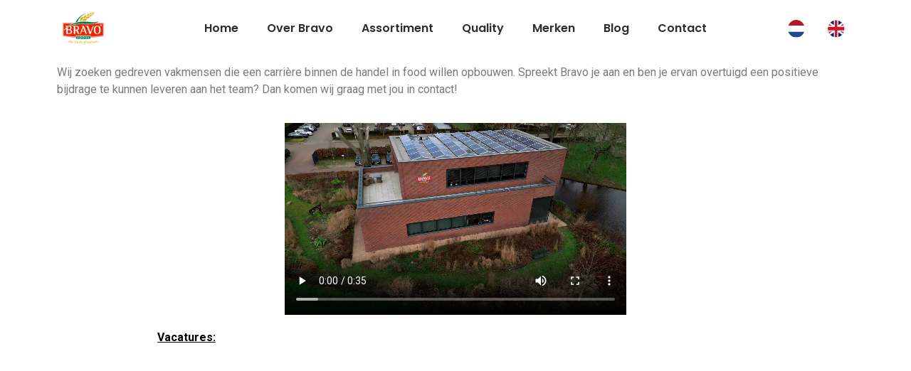

--- FILE ---
content_type: text/html; charset=UTF-8
request_url: https://bravofoods.nl/vacatures-2/
body_size: 18442
content:
<!doctype html>
<html lang="nl-NL">
<head><meta charset="UTF-8"><script>if(navigator.userAgent.match(/MSIE|Internet Explorer/i)||navigator.userAgent.match(/Trident\/7\..*?rv:11/i)){var href=document.location.href;if(!href.match(/[?&]nowprocket/)){if(href.indexOf("?")==-1){if(href.indexOf("#")==-1){document.location.href=href+"?nowprocket=1"}else{document.location.href=href.replace("#","?nowprocket=1#")}}else{if(href.indexOf("#")==-1){document.location.href=href+"&nowprocket=1"}else{document.location.href=href.replace("#","&nowprocket=1#")}}}}</script><script>class RocketLazyLoadScripts{constructor(e){this.triggerEvents=e,this.eventOptions={passive:!0},this.userEventListener=this.triggerListener.bind(this),this.delayedScripts={normal:[],async:[],defer:[]},this.allJQueries=[]}_addUserInteractionListener(e){this.triggerEvents.forEach((t=>window.addEventListener(t,e.userEventListener,e.eventOptions)))}_removeUserInteractionListener(e){this.triggerEvents.forEach((t=>window.removeEventListener(t,e.userEventListener,e.eventOptions)))}triggerListener(){this._removeUserInteractionListener(this),"loading"===document.readyState?document.addEventListener("DOMContentLoaded",this._loadEverythingNow.bind(this)):this._loadEverythingNow()}async _loadEverythingNow(){this._delayEventListeners(),this._delayJQueryReady(this),this._handleDocumentWrite(),this._registerAllDelayedScripts(),this._preloadAllScripts(),await this._loadScriptsFromList(this.delayedScripts.normal),await this._loadScriptsFromList(this.delayedScripts.defer),await this._loadScriptsFromList(this.delayedScripts.async),await this._triggerDOMContentLoaded(),await this._triggerWindowLoad(),window.dispatchEvent(new Event("rocket-allScriptsLoaded"))}_registerAllDelayedScripts(){document.querySelectorAll("script[type=rocketlazyloadscript]").forEach((e=>{e.hasAttribute("src")?e.hasAttribute("async")&&!1!==e.async?this.delayedScripts.async.push(e):e.hasAttribute("defer")&&!1!==e.defer||"module"===e.getAttribute("data-rocket-type")?this.delayedScripts.defer.push(e):this.delayedScripts.normal.push(e):this.delayedScripts.normal.push(e)}))}async _transformScript(e){return await this._requestAnimFrame(),new Promise((t=>{const n=document.createElement("script");let r;[...e.attributes].forEach((e=>{let t=e.nodeName;"type"!==t&&("data-rocket-type"===t&&(t="type",r=e.nodeValue),n.setAttribute(t,e.nodeValue))})),e.hasAttribute("src")?(n.addEventListener("load",t),n.addEventListener("error",t)):(n.text=e.text,t()),e.parentNode.replaceChild(n,e)}))}async _loadScriptsFromList(e){const t=e.shift();return t?(await this._transformScript(t),this._loadScriptsFromList(e)):Promise.resolve()}_preloadAllScripts(){var e=document.createDocumentFragment();[...this.delayedScripts.normal,...this.delayedScripts.defer,...this.delayedScripts.async].forEach((t=>{const n=t.getAttribute("src");if(n){const t=document.createElement("link");t.href=n,t.rel="preload",t.as="script",e.appendChild(t)}})),document.head.appendChild(e)}_delayEventListeners(){let e={};function t(t,n){!function(t){function n(n){return e[t].eventsToRewrite.indexOf(n)>=0?"rocket-"+n:n}e[t]||(e[t]={originalFunctions:{add:t.addEventListener,remove:t.removeEventListener},eventsToRewrite:[]},t.addEventListener=function(){arguments[0]=n(arguments[0]),e[t].originalFunctions.add.apply(t,arguments)},t.removeEventListener=function(){arguments[0]=n(arguments[0]),e[t].originalFunctions.remove.apply(t,arguments)})}(t),e[t].eventsToRewrite.push(n)}function n(e,t){let n=e[t];Object.defineProperty(e,t,{get:()=>n||function(){},set(r){e["rocket"+t]=n=r}})}t(document,"DOMContentLoaded"),t(window,"DOMContentLoaded"),t(window,"load"),t(window,"pageshow"),t(document,"readystatechange"),n(document,"onreadystatechange"),n(window,"onload"),n(window,"onpageshow")}_delayJQueryReady(e){let t=window.jQuery;Object.defineProperty(window,"jQuery",{get:()=>t,set(n){if(n&&n.fn&&!e.allJQueries.includes(n)){n.fn.ready=n.fn.init.prototype.ready=function(t){e.domReadyFired?t.bind(document)(n):document.addEventListener("rocket-DOMContentLoaded",(()=>t.bind(document)(n)))};const t=n.fn.on;n.fn.on=n.fn.init.prototype.on=function(){if(this[0]===window){function e(e){return e.split(" ").map((e=>"load"===e||0===e.indexOf("load.")?"rocket-jquery-load":e)).join(" ")}"string"==typeof arguments[0]||arguments[0]instanceof String?arguments[0]=e(arguments[0]):"object"==typeof arguments[0]&&Object.keys(arguments[0]).forEach((t=>{delete Object.assign(arguments[0],{[e(t)]:arguments[0][t]})[t]}))}return t.apply(this,arguments),this},e.allJQueries.push(n)}t=n}})}async _triggerDOMContentLoaded(){this.domReadyFired=!0,await this._requestAnimFrame(),document.dispatchEvent(new Event("rocket-DOMContentLoaded")),await this._requestAnimFrame(),window.dispatchEvent(new Event("rocket-DOMContentLoaded")),await this._requestAnimFrame(),document.dispatchEvent(new Event("rocket-readystatechange")),await this._requestAnimFrame(),document.rocketonreadystatechange&&document.rocketonreadystatechange()}async _triggerWindowLoad(){await this._requestAnimFrame(),window.dispatchEvent(new Event("rocket-load")),await this._requestAnimFrame(),window.rocketonload&&window.rocketonload(),await this._requestAnimFrame(),this.allJQueries.forEach((e=>e(window).trigger("rocket-jquery-load"))),window.dispatchEvent(new Event("rocket-pageshow")),await this._requestAnimFrame(),window.rocketonpageshow&&window.rocketonpageshow()}_handleDocumentWrite(){const e=new Map;document.write=document.writeln=function(t){const n=document.currentScript,r=document.createRange(),i=n.parentElement;let o=e.get(n);void 0===o&&(o=n.nextSibling,e.set(n,o));const a=document.createDocumentFragment();r.setStart(a,0),a.appendChild(r.createContextualFragment(t)),i.insertBefore(a,o)}}async _requestAnimFrame(){return new Promise((e=>requestAnimationFrame(e)))}static run(){const e=new RocketLazyLoadScripts(["keydown","mousemove","touchmove","touchstart","touchend","wheel"]);e._addUserInteractionListener(e)}}RocketLazyLoadScripts.run();</script>
	
	<meta name="viewport" content="width=device-width, initial-scale=1">
	<link rel="profile" href="https://gmpg.org/xfn/11">
	<meta name='robots' content='index, follow, max-image-preview:large, max-snippet:-1, max-video-preview:-1' />
	<style>img:is([sizes="auto" i], [sizes^="auto," i]) { contain-intrinsic-size: 3000px 1500px }</style>
	
	<!-- This site is optimized with the Yoast SEO plugin v24.4 - https://yoast.com/wordpress/plugins/seo/ -->
	<title>Vacatures - Bravo Foods</title>
	<meta name="description" content="Ben je opzoek naar een leuke baan bekijk dan onze vacature pagina. We zijn vaak op zoek naar foodlovers die ons team kunnen versterken!" />
	<link rel="canonical" href="https://bravofoods.nl/vacatures-2/" />
	<meta property="og:locale" content="nl_NL" />
	<meta property="og:type" content="article" />
	<meta property="og:title" content="Vacatures - Bravo Foods" />
	<meta property="og:description" content="Ben je opzoek naar een leuke baan bekijk dan onze vacature pagina. We zijn vaak op zoek naar foodlovers die ons team kunnen versterken!" />
	<meta property="og:url" content="https://bravofoods.nl/vacatures-2/" />
	<meta property="og:site_name" content="Bravo Foods" />
	<meta property="article:modified_time" content="2023-08-14T08:32:34+00:00" />
	<meta property="og:image" content="https://bravofoods.nl/wp-content/uploads/2019/03/Bravofoods.jpg" />
	<meta property="og:image:width" content="1600" />
	<meta property="og:image:height" content="822" />
	<meta property="og:image:type" content="image/jpeg" />
	<meta name="twitter:card" content="summary_large_image" />
	<meta name="twitter:label1" content="Geschatte leestijd" />
	<meta name="twitter:data1" content="1 minuut" />
	<script type="application/ld+json" class="yoast-schema-graph">{"@context":"https://schema.org","@graph":[{"@type":"WebPage","@id":"https://bravofoods.nl/vacatures-2/","url":"https://bravofoods.nl/vacatures-2/","name":"Vacatures - Bravo Foods","isPartOf":{"@id":"https://bravofoods.nl/#website"},"datePublished":"2023-01-02T11:01:56+00:00","dateModified":"2023-08-14T08:32:34+00:00","description":"Ben je opzoek naar een leuke baan bekijk dan onze vacature pagina. We zijn vaak op zoek naar foodlovers die ons team kunnen versterken!","breadcrumb":{"@id":"https://bravofoods.nl/vacatures-2/#breadcrumb"},"inLanguage":"nl-NL","potentialAction":[{"@type":"ReadAction","target":["https://bravofoods.nl/vacatures-2/"]}]},{"@type":"BreadcrumbList","@id":"https://bravofoods.nl/vacatures-2/#breadcrumb","itemListElement":[{"@type":"ListItem","position":1,"name":"Home","item":"https://bravofoods.nl/"},{"@type":"ListItem","position":2,"name":"Vacatures"}]},{"@type":"WebSite","@id":"https://bravofoods.nl/#website","url":"https://bravofoods.nl/","name":"Bravo Foods","description":"Specialist in granen, zaden, pasta &amp; meer","publisher":{"@id":"https://bravofoods.nl/#organization"},"potentialAction":[{"@type":"SearchAction","target":{"@type":"EntryPoint","urlTemplate":"https://bravofoods.nl/?s={search_term_string}"},"query-input":{"@type":"PropertyValueSpecification","valueRequired":true,"valueName":"search_term_string"}}],"inLanguage":"nl-NL"},{"@type":"Organization","@id":"https://bravofoods.nl/#organization","name":"Bravo Foods","url":"https://bravofoods.nl/","logo":{"@type":"ImageObject","inLanguage":"nl-NL","@id":"https://bravofoods.nl/#/schema/logo/image/","url":"https://bravofoods.nl/wp-content/uploads/2019/01/bravo-foods-logo.svg","contentUrl":"https://bravofoods.nl/wp-content/uploads/2019/01/bravo-foods-logo.svg","caption":"Bravo Foods"},"image":{"@id":"https://bravofoods.nl/#/schema/logo/image/"}}]}</script>
	<!-- / Yoast SEO plugin. -->


<link rel="alternate" type="application/rss+xml" title="Bravo Foods &raquo; feed" href="https://bravofoods.nl/feed/" />
<link rel="alternate" type="application/rss+xml" title="Bravo Foods &raquo; reacties feed" href="https://bravofoods.nl/comments/feed/" />
<script type="rocketlazyloadscript">
window._wpemojiSettings = {"baseUrl":"https:\/\/s.w.org\/images\/core\/emoji\/15.0.3\/72x72\/","ext":".png","svgUrl":"https:\/\/s.w.org\/images\/core\/emoji\/15.0.3\/svg\/","svgExt":".svg","source":{"concatemoji":"https:\/\/bravofoods.nl\/wp-includes\/js\/wp-emoji-release.min.js?ver=6.7.4"}};
/*! This file is auto-generated */
!function(i,n){var o,s,e;function c(e){try{var t={supportTests:e,timestamp:(new Date).valueOf()};sessionStorage.setItem(o,JSON.stringify(t))}catch(e){}}function p(e,t,n){e.clearRect(0,0,e.canvas.width,e.canvas.height),e.fillText(t,0,0);var t=new Uint32Array(e.getImageData(0,0,e.canvas.width,e.canvas.height).data),r=(e.clearRect(0,0,e.canvas.width,e.canvas.height),e.fillText(n,0,0),new Uint32Array(e.getImageData(0,0,e.canvas.width,e.canvas.height).data));return t.every(function(e,t){return e===r[t]})}function u(e,t,n){switch(t){case"flag":return n(e,"\ud83c\udff3\ufe0f\u200d\u26a7\ufe0f","\ud83c\udff3\ufe0f\u200b\u26a7\ufe0f")?!1:!n(e,"\ud83c\uddfa\ud83c\uddf3","\ud83c\uddfa\u200b\ud83c\uddf3")&&!n(e,"\ud83c\udff4\udb40\udc67\udb40\udc62\udb40\udc65\udb40\udc6e\udb40\udc67\udb40\udc7f","\ud83c\udff4\u200b\udb40\udc67\u200b\udb40\udc62\u200b\udb40\udc65\u200b\udb40\udc6e\u200b\udb40\udc67\u200b\udb40\udc7f");case"emoji":return!n(e,"\ud83d\udc26\u200d\u2b1b","\ud83d\udc26\u200b\u2b1b")}return!1}function f(e,t,n){var r="undefined"!=typeof WorkerGlobalScope&&self instanceof WorkerGlobalScope?new OffscreenCanvas(300,150):i.createElement("canvas"),a=r.getContext("2d",{willReadFrequently:!0}),o=(a.textBaseline="top",a.font="600 32px Arial",{});return e.forEach(function(e){o[e]=t(a,e,n)}),o}function t(e){var t=i.createElement("script");t.src=e,t.defer=!0,i.head.appendChild(t)}"undefined"!=typeof Promise&&(o="wpEmojiSettingsSupports",s=["flag","emoji"],n.supports={everything:!0,everythingExceptFlag:!0},e=new Promise(function(e){i.addEventListener("DOMContentLoaded",e,{once:!0})}),new Promise(function(t){var n=function(){try{var e=JSON.parse(sessionStorage.getItem(o));if("object"==typeof e&&"number"==typeof e.timestamp&&(new Date).valueOf()<e.timestamp+604800&&"object"==typeof e.supportTests)return e.supportTests}catch(e){}return null}();if(!n){if("undefined"!=typeof Worker&&"undefined"!=typeof OffscreenCanvas&&"undefined"!=typeof URL&&URL.createObjectURL&&"undefined"!=typeof Blob)try{var e="postMessage("+f.toString()+"("+[JSON.stringify(s),u.toString(),p.toString()].join(",")+"));",r=new Blob([e],{type:"text/javascript"}),a=new Worker(URL.createObjectURL(r),{name:"wpTestEmojiSupports"});return void(a.onmessage=function(e){c(n=e.data),a.terminate(),t(n)})}catch(e){}c(n=f(s,u,p))}t(n)}).then(function(e){for(var t in e)n.supports[t]=e[t],n.supports.everything=n.supports.everything&&n.supports[t],"flag"!==t&&(n.supports.everythingExceptFlag=n.supports.everythingExceptFlag&&n.supports[t]);n.supports.everythingExceptFlag=n.supports.everythingExceptFlag&&!n.supports.flag,n.DOMReady=!1,n.readyCallback=function(){n.DOMReady=!0}}).then(function(){return e}).then(function(){var e;n.supports.everything||(n.readyCallback(),(e=n.source||{}).concatemoji?t(e.concatemoji):e.wpemoji&&e.twemoji&&(t(e.twemoji),t(e.wpemoji)))}))}((window,document),window._wpemojiSettings);
</script>
<style id='wp-emoji-styles-inline-css'>

	img.wp-smiley, img.emoji {
		display: inline !important;
		border: none !important;
		box-shadow: none !important;
		height: 1em !important;
		width: 1em !important;
		margin: 0 0.07em !important;
		vertical-align: -0.1em !important;
		background: none !important;
		padding: 0 !important;
	}
</style>
<style id='global-styles-inline-css'>
:root{--wp--preset--aspect-ratio--square: 1;--wp--preset--aspect-ratio--4-3: 4/3;--wp--preset--aspect-ratio--3-4: 3/4;--wp--preset--aspect-ratio--3-2: 3/2;--wp--preset--aspect-ratio--2-3: 2/3;--wp--preset--aspect-ratio--16-9: 16/9;--wp--preset--aspect-ratio--9-16: 9/16;--wp--preset--color--black: #000000;--wp--preset--color--cyan-bluish-gray: #abb8c3;--wp--preset--color--white: #ffffff;--wp--preset--color--pale-pink: #f78da7;--wp--preset--color--vivid-red: #cf2e2e;--wp--preset--color--luminous-vivid-orange: #ff6900;--wp--preset--color--luminous-vivid-amber: #fcb900;--wp--preset--color--light-green-cyan: #7bdcb5;--wp--preset--color--vivid-green-cyan: #00d084;--wp--preset--color--pale-cyan-blue: #8ed1fc;--wp--preset--color--vivid-cyan-blue: #0693e3;--wp--preset--color--vivid-purple: #9b51e0;--wp--preset--gradient--vivid-cyan-blue-to-vivid-purple: linear-gradient(135deg,rgba(6,147,227,1) 0%,rgb(155,81,224) 100%);--wp--preset--gradient--light-green-cyan-to-vivid-green-cyan: linear-gradient(135deg,rgb(122,220,180) 0%,rgb(0,208,130) 100%);--wp--preset--gradient--luminous-vivid-amber-to-luminous-vivid-orange: linear-gradient(135deg,rgba(252,185,0,1) 0%,rgba(255,105,0,1) 100%);--wp--preset--gradient--luminous-vivid-orange-to-vivid-red: linear-gradient(135deg,rgba(255,105,0,1) 0%,rgb(207,46,46) 100%);--wp--preset--gradient--very-light-gray-to-cyan-bluish-gray: linear-gradient(135deg,rgb(238,238,238) 0%,rgb(169,184,195) 100%);--wp--preset--gradient--cool-to-warm-spectrum: linear-gradient(135deg,rgb(74,234,220) 0%,rgb(151,120,209) 20%,rgb(207,42,186) 40%,rgb(238,44,130) 60%,rgb(251,105,98) 80%,rgb(254,248,76) 100%);--wp--preset--gradient--blush-light-purple: linear-gradient(135deg,rgb(255,206,236) 0%,rgb(152,150,240) 100%);--wp--preset--gradient--blush-bordeaux: linear-gradient(135deg,rgb(254,205,165) 0%,rgb(254,45,45) 50%,rgb(107,0,62) 100%);--wp--preset--gradient--luminous-dusk: linear-gradient(135deg,rgb(255,203,112) 0%,rgb(199,81,192) 50%,rgb(65,88,208) 100%);--wp--preset--gradient--pale-ocean: linear-gradient(135deg,rgb(255,245,203) 0%,rgb(182,227,212) 50%,rgb(51,167,181) 100%);--wp--preset--gradient--electric-grass: linear-gradient(135deg,rgb(202,248,128) 0%,rgb(113,206,126) 100%);--wp--preset--gradient--midnight: linear-gradient(135deg,rgb(2,3,129) 0%,rgb(40,116,252) 100%);--wp--preset--font-size--small: 13px;--wp--preset--font-size--medium: 20px;--wp--preset--font-size--large: 36px;--wp--preset--font-size--x-large: 42px;--wp--preset--spacing--20: 0.44rem;--wp--preset--spacing--30: 0.67rem;--wp--preset--spacing--40: 1rem;--wp--preset--spacing--50: 1.5rem;--wp--preset--spacing--60: 2.25rem;--wp--preset--spacing--70: 3.38rem;--wp--preset--spacing--80: 5.06rem;--wp--preset--shadow--natural: 6px 6px 9px rgba(0, 0, 0, 0.2);--wp--preset--shadow--deep: 12px 12px 50px rgba(0, 0, 0, 0.4);--wp--preset--shadow--sharp: 6px 6px 0px rgba(0, 0, 0, 0.2);--wp--preset--shadow--outlined: 6px 6px 0px -3px rgba(255, 255, 255, 1), 6px 6px rgba(0, 0, 0, 1);--wp--preset--shadow--crisp: 6px 6px 0px rgba(0, 0, 0, 1);}:root { --wp--style--global--content-size: 800px;--wp--style--global--wide-size: 1200px; }:where(body) { margin: 0; }.wp-site-blocks > .alignleft { float: left; margin-right: 2em; }.wp-site-blocks > .alignright { float: right; margin-left: 2em; }.wp-site-blocks > .aligncenter { justify-content: center; margin-left: auto; margin-right: auto; }:where(.wp-site-blocks) > * { margin-block-start: 24px; margin-block-end: 0; }:where(.wp-site-blocks) > :first-child { margin-block-start: 0; }:where(.wp-site-blocks) > :last-child { margin-block-end: 0; }:root { --wp--style--block-gap: 24px; }:root :where(.is-layout-flow) > :first-child{margin-block-start: 0;}:root :where(.is-layout-flow) > :last-child{margin-block-end: 0;}:root :where(.is-layout-flow) > *{margin-block-start: 24px;margin-block-end: 0;}:root :where(.is-layout-constrained) > :first-child{margin-block-start: 0;}:root :where(.is-layout-constrained) > :last-child{margin-block-end: 0;}:root :where(.is-layout-constrained) > *{margin-block-start: 24px;margin-block-end: 0;}:root :where(.is-layout-flex){gap: 24px;}:root :where(.is-layout-grid){gap: 24px;}.is-layout-flow > .alignleft{float: left;margin-inline-start: 0;margin-inline-end: 2em;}.is-layout-flow > .alignright{float: right;margin-inline-start: 2em;margin-inline-end: 0;}.is-layout-flow > .aligncenter{margin-left: auto !important;margin-right: auto !important;}.is-layout-constrained > .alignleft{float: left;margin-inline-start: 0;margin-inline-end: 2em;}.is-layout-constrained > .alignright{float: right;margin-inline-start: 2em;margin-inline-end: 0;}.is-layout-constrained > .aligncenter{margin-left: auto !important;margin-right: auto !important;}.is-layout-constrained > :where(:not(.alignleft):not(.alignright):not(.alignfull)){max-width: var(--wp--style--global--content-size);margin-left: auto !important;margin-right: auto !important;}.is-layout-constrained > .alignwide{max-width: var(--wp--style--global--wide-size);}body .is-layout-flex{display: flex;}.is-layout-flex{flex-wrap: wrap;align-items: center;}.is-layout-flex > :is(*, div){margin: 0;}body .is-layout-grid{display: grid;}.is-layout-grid > :is(*, div){margin: 0;}body{padding-top: 0px;padding-right: 0px;padding-bottom: 0px;padding-left: 0px;}a:where(:not(.wp-element-button)){text-decoration: underline;}:root :where(.wp-element-button, .wp-block-button__link){background-color: #32373c;border-width: 0;color: #fff;font-family: inherit;font-size: inherit;line-height: inherit;padding: calc(0.667em + 2px) calc(1.333em + 2px);text-decoration: none;}.has-black-color{color: var(--wp--preset--color--black) !important;}.has-cyan-bluish-gray-color{color: var(--wp--preset--color--cyan-bluish-gray) !important;}.has-white-color{color: var(--wp--preset--color--white) !important;}.has-pale-pink-color{color: var(--wp--preset--color--pale-pink) !important;}.has-vivid-red-color{color: var(--wp--preset--color--vivid-red) !important;}.has-luminous-vivid-orange-color{color: var(--wp--preset--color--luminous-vivid-orange) !important;}.has-luminous-vivid-amber-color{color: var(--wp--preset--color--luminous-vivid-amber) !important;}.has-light-green-cyan-color{color: var(--wp--preset--color--light-green-cyan) !important;}.has-vivid-green-cyan-color{color: var(--wp--preset--color--vivid-green-cyan) !important;}.has-pale-cyan-blue-color{color: var(--wp--preset--color--pale-cyan-blue) !important;}.has-vivid-cyan-blue-color{color: var(--wp--preset--color--vivid-cyan-blue) !important;}.has-vivid-purple-color{color: var(--wp--preset--color--vivid-purple) !important;}.has-black-background-color{background-color: var(--wp--preset--color--black) !important;}.has-cyan-bluish-gray-background-color{background-color: var(--wp--preset--color--cyan-bluish-gray) !important;}.has-white-background-color{background-color: var(--wp--preset--color--white) !important;}.has-pale-pink-background-color{background-color: var(--wp--preset--color--pale-pink) !important;}.has-vivid-red-background-color{background-color: var(--wp--preset--color--vivid-red) !important;}.has-luminous-vivid-orange-background-color{background-color: var(--wp--preset--color--luminous-vivid-orange) !important;}.has-luminous-vivid-amber-background-color{background-color: var(--wp--preset--color--luminous-vivid-amber) !important;}.has-light-green-cyan-background-color{background-color: var(--wp--preset--color--light-green-cyan) !important;}.has-vivid-green-cyan-background-color{background-color: var(--wp--preset--color--vivid-green-cyan) !important;}.has-pale-cyan-blue-background-color{background-color: var(--wp--preset--color--pale-cyan-blue) !important;}.has-vivid-cyan-blue-background-color{background-color: var(--wp--preset--color--vivid-cyan-blue) !important;}.has-vivid-purple-background-color{background-color: var(--wp--preset--color--vivid-purple) !important;}.has-black-border-color{border-color: var(--wp--preset--color--black) !important;}.has-cyan-bluish-gray-border-color{border-color: var(--wp--preset--color--cyan-bluish-gray) !important;}.has-white-border-color{border-color: var(--wp--preset--color--white) !important;}.has-pale-pink-border-color{border-color: var(--wp--preset--color--pale-pink) !important;}.has-vivid-red-border-color{border-color: var(--wp--preset--color--vivid-red) !important;}.has-luminous-vivid-orange-border-color{border-color: var(--wp--preset--color--luminous-vivid-orange) !important;}.has-luminous-vivid-amber-border-color{border-color: var(--wp--preset--color--luminous-vivid-amber) !important;}.has-light-green-cyan-border-color{border-color: var(--wp--preset--color--light-green-cyan) !important;}.has-vivid-green-cyan-border-color{border-color: var(--wp--preset--color--vivid-green-cyan) !important;}.has-pale-cyan-blue-border-color{border-color: var(--wp--preset--color--pale-cyan-blue) !important;}.has-vivid-cyan-blue-border-color{border-color: var(--wp--preset--color--vivid-cyan-blue) !important;}.has-vivid-purple-border-color{border-color: var(--wp--preset--color--vivid-purple) !important;}.has-vivid-cyan-blue-to-vivid-purple-gradient-background{background: var(--wp--preset--gradient--vivid-cyan-blue-to-vivid-purple) !important;}.has-light-green-cyan-to-vivid-green-cyan-gradient-background{background: var(--wp--preset--gradient--light-green-cyan-to-vivid-green-cyan) !important;}.has-luminous-vivid-amber-to-luminous-vivid-orange-gradient-background{background: var(--wp--preset--gradient--luminous-vivid-amber-to-luminous-vivid-orange) !important;}.has-luminous-vivid-orange-to-vivid-red-gradient-background{background: var(--wp--preset--gradient--luminous-vivid-orange-to-vivid-red) !important;}.has-very-light-gray-to-cyan-bluish-gray-gradient-background{background: var(--wp--preset--gradient--very-light-gray-to-cyan-bluish-gray) !important;}.has-cool-to-warm-spectrum-gradient-background{background: var(--wp--preset--gradient--cool-to-warm-spectrum) !important;}.has-blush-light-purple-gradient-background{background: var(--wp--preset--gradient--blush-light-purple) !important;}.has-blush-bordeaux-gradient-background{background: var(--wp--preset--gradient--blush-bordeaux) !important;}.has-luminous-dusk-gradient-background{background: var(--wp--preset--gradient--luminous-dusk) !important;}.has-pale-ocean-gradient-background{background: var(--wp--preset--gradient--pale-ocean) !important;}.has-electric-grass-gradient-background{background: var(--wp--preset--gradient--electric-grass) !important;}.has-midnight-gradient-background{background: var(--wp--preset--gradient--midnight) !important;}.has-small-font-size{font-size: var(--wp--preset--font-size--small) !important;}.has-medium-font-size{font-size: var(--wp--preset--font-size--medium) !important;}.has-large-font-size{font-size: var(--wp--preset--font-size--large) !important;}.has-x-large-font-size{font-size: var(--wp--preset--font-size--x-large) !important;}
:root :where(.wp-block-pullquote){font-size: 1.5em;line-height: 1.6;}
</style>
<link rel='stylesheet' id='hello-elementor-css' href='https://bravofoods.nl/wp-content/themes/hello-elementor/style.min.css?ver=3.3.0' media='all' />
<link rel='stylesheet' id='hello-elementor-theme-style-css' href='https://bravofoods.nl/wp-content/themes/hello-elementor/theme.min.css?ver=3.3.0' media='all' />
<link rel='stylesheet' id='hello-elementor-header-footer-css' href='https://bravofoods.nl/wp-content/themes/hello-elementor/header-footer.min.css?ver=3.3.0' media='all' />
<link data-minify="1" rel='stylesheet' id='elementor-icons-css' href='https://bravofoods.nl/wp-content/cache/min/1/wp-content/plugins/elementor/assets/lib/eicons/css/elementor-icons.min.css?ver=1686579183' media='all' />
<link rel='stylesheet' id='elementor-frontend-css' href='https://bravofoods.nl/wp-content/plugins/elementor/assets/css/frontend.min.css?ver=3.27.3' media='all' />
<style id='elementor-frontend-inline-css'>
.elementor-kit-414{--e-global-color-primary:#6EC1E4;--e-global-color-secondary:#54595F;--e-global-color-text:#7A7A7A;--e-global-color-accent:#61CE70;--e-global-color-492cb42:#2D2D2D;--e-global-color-ee6b0f2:#FFFFFF;--e-global-color-14d565e:#E52713;--e-global-color-a870877:#F6F7F7;--e-global-typography-primary-font-family:"Roboto";--e-global-typography-primary-font-weight:600;--e-global-typography-secondary-font-family:"Roboto Slab";--e-global-typography-secondary-font-weight:400;--e-global-typography-text-font-family:"Roboto";--e-global-typography-text-font-weight:400;--e-global-typography-accent-font-family:"Roboto";--e-global-typography-accent-font-weight:500;}.elementor-section.elementor-section-boxed > .elementor-container{max-width:1140px;}.e-con{--container-max-width:1140px;}.elementor-widget:not(:last-child){margin-block-end:20px;}.elementor-element{--widgets-spacing:20px 20px;--widgets-spacing-row:20px;--widgets-spacing-column:20px;}{}h1.entry-title{display:var(--page-title-display);}.site-header .site-branding{flex-direction:column;align-items:stretch;}.site-header{padding-inline-end:0px;padding-inline-start:0px;}.site-footer .site-branding{flex-direction:column;align-items:stretch;}@media(max-width:1024px){.elementor-section.elementor-section-boxed > .elementor-container{max-width:1024px;}.e-con{--container-max-width:1024px;}}@media(max-width:767px){.elementor-section.elementor-section-boxed > .elementor-container{max-width:767px;}.e-con{--container-max-width:767px;}}
.elementor-757 .elementor-element.elementor-element-bd66825.elementor-column > .elementor-widget-wrap{justify-content:center;}.elementor-757 .elementor-element.elementor-element-bd66825 > .elementor-widget-wrap > .elementor-widget:not(.elementor-widget__width-auto):not(.elementor-widget__width-initial):not(:last-child):not(.elementor-absolute){margin-bottom:20px;}.elementor-widget-text-editor{color:var( --e-global-color-text );font-family:var( --e-global-typography-text-font-family ), Sans-serif;font-weight:var( --e-global-typography-text-font-weight );}.elementor-widget-text-editor.elementor-drop-cap-view-stacked .elementor-drop-cap{background-color:var( --e-global-color-primary );}.elementor-widget-text-editor.elementor-drop-cap-view-framed .elementor-drop-cap, .elementor-widget-text-editor.elementor-drop-cap-view-default .elementor-drop-cap{color:var( --e-global-color-primary );border-color:var( --e-global-color-primary );}.elementor-757 .elementor-element.elementor-element-6e9514d > .elementor-container{max-width:500px;}.elementor-757 .elementor-element.elementor-element-6e9514d{margin-top:0px;margin-bottom:0px;padding:0px 0px 0px 0px;}.elementor-757 .elementor-element.elementor-element-5ff527d .elementor-wrapper{--video-aspect-ratio:1.77777;}.elementor-757 .elementor-element.elementor-element-aebdbd1 > .elementor-container{max-width:858px;}.elementor-757 .elementor-element.elementor-element-076bed6.elementor-column > .elementor-widget-wrap{justify-content:center;}.elementor-757 .elementor-element.elementor-element-076bed6 > .elementor-widget-wrap > .elementor-widget:not(.elementor-widget__width-auto):not(.elementor-widget__width-initial):not(:last-child):not(.elementor-absolute){margin-bottom:20px;}.elementor-757 .elementor-element.elementor-element-2224455 > .elementor-container{max-width:858px;}@media(min-width:768px){.elementor-757 .elementor-element.elementor-element-5dd1c55{width:100%;}.elementor-757 .elementor-element.elementor-element-076bed6{width:100%;}}
.elementor-1024 .elementor-element.elementor-element-4e6aee9:not(.elementor-motion-effects-element-type-background), .elementor-1024 .elementor-element.elementor-element-4e6aee9 > .elementor-motion-effects-container > .elementor-motion-effects-layer{background-color:var( --e-global-color-ee6b0f2 );}.elementor-1024 .elementor-element.elementor-element-4e6aee9{transition:background 0.3s, border 0.3s, border-radius 0.3s, box-shadow 0.3s;padding:0% 6% 0% 6%;}.elementor-1024 .elementor-element.elementor-element-4e6aee9 > .elementor-background-overlay{transition:background 0.3s, border-radius 0.3s, opacity 0.3s;}.elementor-bc-flex-widget .elementor-1024 .elementor-element.elementor-element-9d7b3cc.elementor-column .elementor-widget-wrap{align-items:center;}.elementor-1024 .elementor-element.elementor-element-9d7b3cc.elementor-column.elementor-element[data-element_type="column"] > .elementor-widget-wrap.elementor-element-populated{align-content:center;align-items:center;}.elementor-widget-image .widget-image-caption{color:var( --e-global-color-text );font-family:var( --e-global-typography-text-font-family ), Sans-serif;font-weight:var( --e-global-typography-text-font-weight );}.elementor-1024 .elementor-element.elementor-element-7ef628e{text-align:left;}.elementor-1024 .elementor-element.elementor-element-7ef628e img{width:65%;}.elementor-bc-flex-widget .elementor-1024 .elementor-element.elementor-element-11634da.elementor-column .elementor-widget-wrap{align-items:center;}.elementor-1024 .elementor-element.elementor-element-11634da.elementor-column.elementor-element[data-element_type="column"] > .elementor-widget-wrap.elementor-element-populated{align-content:center;align-items:center;}.elementor-widget-nav-menu .elementor-nav-menu .elementor-item{font-family:var( --e-global-typography-primary-font-family ), Sans-serif;font-weight:var( --e-global-typography-primary-font-weight );}.elementor-widget-nav-menu .elementor-nav-menu--main .elementor-item{color:var( --e-global-color-text );fill:var( --e-global-color-text );}.elementor-widget-nav-menu .elementor-nav-menu--main .elementor-item:hover,
					.elementor-widget-nav-menu .elementor-nav-menu--main .elementor-item.elementor-item-active,
					.elementor-widget-nav-menu .elementor-nav-menu--main .elementor-item.highlighted,
					.elementor-widget-nav-menu .elementor-nav-menu--main .elementor-item:focus{color:var( --e-global-color-accent );fill:var( --e-global-color-accent );}.elementor-widget-nav-menu .elementor-nav-menu--main:not(.e--pointer-framed) .elementor-item:before,
					.elementor-widget-nav-menu .elementor-nav-menu--main:not(.e--pointer-framed) .elementor-item:after{background-color:var( --e-global-color-accent );}.elementor-widget-nav-menu .e--pointer-framed .elementor-item:before,
					.elementor-widget-nav-menu .e--pointer-framed .elementor-item:after{border-color:var( --e-global-color-accent );}.elementor-widget-nav-menu{--e-nav-menu-divider-color:var( --e-global-color-text );}.elementor-widget-nav-menu .elementor-nav-menu--dropdown .elementor-item, .elementor-widget-nav-menu .elementor-nav-menu--dropdown  .elementor-sub-item{font-family:var( --e-global-typography-accent-font-family ), Sans-serif;font-weight:var( --e-global-typography-accent-font-weight );}.elementor-1024 .elementor-element.elementor-element-82c15b4 .elementor-menu-toggle{margin:0 auto;}.elementor-1024 .elementor-element.elementor-element-82c15b4 .elementor-nav-menu .elementor-item{font-family:"Poppins", Sans-serif;font-weight:600;}.elementor-1024 .elementor-element.elementor-element-82c15b4 .elementor-nav-menu--main .elementor-item{color:var( --e-global-color-492cb42 );fill:var( --e-global-color-492cb42 );}.elementor-1024 .elementor-element.elementor-element-82c15b4 .elementor-nav-menu--main .elementor-item:hover,
					.elementor-1024 .elementor-element.elementor-element-82c15b4 .elementor-nav-menu--main .elementor-item.elementor-item-active,
					.elementor-1024 .elementor-element.elementor-element-82c15b4 .elementor-nav-menu--main .elementor-item.highlighted,
					.elementor-1024 .elementor-element.elementor-element-82c15b4 .elementor-nav-menu--main .elementor-item:focus{color:var( --e-global-color-14d565e );fill:var( --e-global-color-14d565e );}.elementor-1024 .elementor-element.elementor-element-82c15b4 .elementor-nav-menu--main .elementor-item.elementor-item-active{color:var( --e-global-color-14d565e );}.elementor-1024 .elementor-element.elementor-element-82c15b4 .elementor-nav-menu--dropdown a, .elementor-1024 .elementor-element.elementor-element-82c15b4 .elementor-menu-toggle{color:var( --e-global-color-492cb42 );}.elementor-1024 .elementor-element.elementor-element-82c15b4 .elementor-nav-menu--dropdown{background-color:var( --e-global-color-ee6b0f2 );}.elementor-1024 .elementor-element.elementor-element-82c15b4 .elementor-nav-menu--dropdown a:hover,
					.elementor-1024 .elementor-element.elementor-element-82c15b4 .elementor-nav-menu--dropdown a.elementor-item-active,
					.elementor-1024 .elementor-element.elementor-element-82c15b4 .elementor-nav-menu--dropdown a.highlighted,
					.elementor-1024 .elementor-element.elementor-element-82c15b4 .elementor-menu-toggle:hover{color:var( --e-global-color-14d565e );}.elementor-1024 .elementor-element.elementor-element-82c15b4 .elementor-nav-menu--dropdown a:hover,
					.elementor-1024 .elementor-element.elementor-element-82c15b4 .elementor-nav-menu--dropdown a.elementor-item-active,
					.elementor-1024 .elementor-element.elementor-element-82c15b4 .elementor-nav-menu--dropdown a.highlighted{background-color:var( --e-global-color-ee6b0f2 );}.elementor-1024 .elementor-element.elementor-element-82c15b4 .elementor-nav-menu--dropdown a.elementor-item-active{color:var( --e-global-color-14d565e );background-color:var( --e-global-color-ee6b0f2 );}.elementor-bc-flex-widget .elementor-1024 .elementor-element.elementor-element-3878c46.elementor-column .elementor-widget-wrap{align-items:center;}.elementor-1024 .elementor-element.elementor-element-3878c46.elementor-column.elementor-element[data-element_type="column"] > .elementor-widget-wrap.elementor-element-populated{align-content:center;align-items:center;}.elementor-bc-flex-widget .elementor-1024 .elementor-element.elementor-element-2e245a8.elementor-column .elementor-widget-wrap{align-items:center;}.elementor-1024 .elementor-element.elementor-element-2e245a8.elementor-column.elementor-element[data-element_type="column"] > .elementor-widget-wrap.elementor-element-populated{align-content:center;align-items:center;}.elementor-1024 .elementor-element.elementor-element-639e316:not(.elementor-motion-effects-element-type-background), .elementor-1024 .elementor-element.elementor-element-639e316 > .elementor-motion-effects-container > .elementor-motion-effects-layer{background-color:var( --e-global-color-ee6b0f2 );}.elementor-1024 .elementor-element.elementor-element-639e316{transition:background 0.3s, border 0.3s, border-radius 0.3s, box-shadow 0.3s;}.elementor-1024 .elementor-element.elementor-element-639e316 > .elementor-background-overlay{transition:background 0.3s, border-radius 0.3s, opacity 0.3s;}.elementor-widget-icon.elementor-view-stacked .elementor-icon{background-color:var( --e-global-color-primary );}.elementor-widget-icon.elementor-view-framed .elementor-icon, .elementor-widget-icon.elementor-view-default .elementor-icon{color:var( --e-global-color-primary );border-color:var( --e-global-color-primary );}.elementor-widget-icon.elementor-view-framed .elementor-icon, .elementor-widget-icon.elementor-view-default .elementor-icon svg{fill:var( --e-global-color-primary );}.elementor-1024 .elementor-element.elementor-element-bb59111 .elementor-icon-wrapper{text-align:center;}.elementor-1024 .elementor-element.elementor-element-bb59111.elementor-view-stacked .elementor-icon{background-color:var( --e-global-color-492cb42 );}.elementor-1024 .elementor-element.elementor-element-bb59111.elementor-view-framed .elementor-icon, .elementor-1024 .elementor-element.elementor-element-bb59111.elementor-view-default .elementor-icon{color:var( --e-global-color-492cb42 );border-color:var( --e-global-color-492cb42 );}.elementor-1024 .elementor-element.elementor-element-bb59111.elementor-view-framed .elementor-icon, .elementor-1024 .elementor-element.elementor-element-bb59111.elementor-view-default .elementor-icon svg{fill:var( --e-global-color-492cb42 );}.elementor-1024 .elementor-element.elementor-element-bb59111.elementor-view-stacked .elementor-icon:hover{background-color:var( --e-global-color-14d565e );}.elementor-1024 .elementor-element.elementor-element-bb59111.elementor-view-framed .elementor-icon:hover, .elementor-1024 .elementor-element.elementor-element-bb59111.elementor-view-default .elementor-icon:hover{color:var( --e-global-color-14d565e );border-color:var( --e-global-color-14d565e );}.elementor-1024 .elementor-element.elementor-element-bb59111.elementor-view-framed .elementor-icon:hover, .elementor-1024 .elementor-element.elementor-element-bb59111.elementor-view-default .elementor-icon:hover svg{fill:var( --e-global-color-14d565e );}@media(max-width:767px){.elementor-1024 .elementor-element.elementor-element-9d7b3cc{width:50%;}.elementor-1024 .elementor-element.elementor-element-639e316{padding:0% 5% 0% 5%;}.elementor-1024 .elementor-element.elementor-element-cdd512f{width:50%;}.elementor-bc-flex-widget .elementor-1024 .elementor-element.elementor-element-cdd512f.elementor-column .elementor-widget-wrap{align-items:center;}.elementor-1024 .elementor-element.elementor-element-cdd512f.elementor-column.elementor-element[data-element_type="column"] > .elementor-widget-wrap.elementor-element-populated{align-content:center;align-items:center;}.elementor-1024 .elementor-element.elementor-element-e5fe02f{text-align:left;}.elementor-1024 .elementor-element.elementor-element-e5fe02f img{width:44%;}.elementor-1024 .elementor-element.elementor-element-5e969f8{width:50%;}.elementor-bc-flex-widget .elementor-1024 .elementor-element.elementor-element-5e969f8.elementor-column .elementor-widget-wrap{align-items:center;}.elementor-1024 .elementor-element.elementor-element-5e969f8.elementor-column.elementor-element[data-element_type="column"] > .elementor-widget-wrap.elementor-element-populated{align-content:center;align-items:center;}.elementor-1024 .elementor-element.elementor-element-bb59111 .elementor-icon-wrapper{text-align:right;}.elementor-1024 .elementor-element.elementor-element-bb59111 .elementor-icon{font-size:24px;}.elementor-1024 .elementor-element.elementor-element-bb59111 .elementor-icon svg{height:24px;}}@media(min-width:768px){.elementor-1024 .elementor-element.elementor-element-9d7b3cc{width:10%;}.elementor-1024 .elementor-element.elementor-element-11634da{width:80%;}.elementor-1024 .elementor-element.elementor-element-3878c46{width:5%;}.elementor-1024 .elementor-element.elementor-element-2e245a8{width:5%;}}
@-webkit-keyframes ha_fadeIn{0%{opacity:0}to{opacity:1}}@keyframes ha_fadeIn{0%{opacity:0}to{opacity:1}}@-webkit-keyframes ha_zoomIn{0%{opacity:0;-webkit-transform:scale3d(.3,.3,.3);transform:scale3d(.3,.3,.3)}50%{opacity:1}}@keyframes ha_zoomIn{0%{opacity:0;-webkit-transform:scale3d(.3,.3,.3);transform:scale3d(.3,.3,.3)}50%{opacity:1}}@-webkit-keyframes ha_rollIn{0%{opacity:0;-webkit-transform:translate3d(-100%,0,0) rotate3d(0,0,1,-120deg);transform:translate3d(-100%,0,0) rotate3d(0,0,1,-120deg)}to{opacity:1}}@keyframes ha_rollIn{0%{opacity:0;-webkit-transform:translate3d(-100%,0,0) rotate3d(0,0,1,-120deg);transform:translate3d(-100%,0,0) rotate3d(0,0,1,-120deg)}to{opacity:1}}@-webkit-keyframes ha_bounce{0%,20%,53%,to{-webkit-animation-timing-function:cubic-bezier(.215,.61,.355,1);animation-timing-function:cubic-bezier(.215,.61,.355,1)}40%,43%{-webkit-transform:translate3d(0,-30px,0) scaleY(1.1);transform:translate3d(0,-30px,0) scaleY(1.1);-webkit-animation-timing-function:cubic-bezier(.755,.05,.855,.06);animation-timing-function:cubic-bezier(.755,.05,.855,.06)}70%{-webkit-transform:translate3d(0,-15px,0) scaleY(1.05);transform:translate3d(0,-15px,0) scaleY(1.05);-webkit-animation-timing-function:cubic-bezier(.755,.05,.855,.06);animation-timing-function:cubic-bezier(.755,.05,.855,.06)}80%{-webkit-transition-timing-function:cubic-bezier(.215,.61,.355,1);transition-timing-function:cubic-bezier(.215,.61,.355,1);-webkit-transform:translate3d(0,0,0) scaleY(.95);transform:translate3d(0,0,0) scaleY(.95)}90%{-webkit-transform:translate3d(0,-4px,0) scaleY(1.02);transform:translate3d(0,-4px,0) scaleY(1.02)}}@keyframes ha_bounce{0%,20%,53%,to{-webkit-animation-timing-function:cubic-bezier(.215,.61,.355,1);animation-timing-function:cubic-bezier(.215,.61,.355,1)}40%,43%{-webkit-transform:translate3d(0,-30px,0) scaleY(1.1);transform:translate3d(0,-30px,0) scaleY(1.1);-webkit-animation-timing-function:cubic-bezier(.755,.05,.855,.06);animation-timing-function:cubic-bezier(.755,.05,.855,.06)}70%{-webkit-transform:translate3d(0,-15px,0) scaleY(1.05);transform:translate3d(0,-15px,0) scaleY(1.05);-webkit-animation-timing-function:cubic-bezier(.755,.05,.855,.06);animation-timing-function:cubic-bezier(.755,.05,.855,.06)}80%{-webkit-transition-timing-function:cubic-bezier(.215,.61,.355,1);transition-timing-function:cubic-bezier(.215,.61,.355,1);-webkit-transform:translate3d(0,0,0) scaleY(.95);transform:translate3d(0,0,0) scaleY(.95)}90%{-webkit-transform:translate3d(0,-4px,0) scaleY(1.02);transform:translate3d(0,-4px,0) scaleY(1.02)}}@-webkit-keyframes ha_bounceIn{0%,20%,40%,60%,80%,to{-webkit-animation-timing-function:cubic-bezier(.215,.61,.355,1);animation-timing-function:cubic-bezier(.215,.61,.355,1)}0%{opacity:0;-webkit-transform:scale3d(.3,.3,.3);transform:scale3d(.3,.3,.3)}20%{-webkit-transform:scale3d(1.1,1.1,1.1);transform:scale3d(1.1,1.1,1.1)}40%{-webkit-transform:scale3d(.9,.9,.9);transform:scale3d(.9,.9,.9)}60%{opacity:1;-webkit-transform:scale3d(1.03,1.03,1.03);transform:scale3d(1.03,1.03,1.03)}80%{-webkit-transform:scale3d(.97,.97,.97);transform:scale3d(.97,.97,.97)}to{opacity:1}}@keyframes ha_bounceIn{0%,20%,40%,60%,80%,to{-webkit-animation-timing-function:cubic-bezier(.215,.61,.355,1);animation-timing-function:cubic-bezier(.215,.61,.355,1)}0%{opacity:0;-webkit-transform:scale3d(.3,.3,.3);transform:scale3d(.3,.3,.3)}20%{-webkit-transform:scale3d(1.1,1.1,1.1);transform:scale3d(1.1,1.1,1.1)}40%{-webkit-transform:scale3d(.9,.9,.9);transform:scale3d(.9,.9,.9)}60%{opacity:1;-webkit-transform:scale3d(1.03,1.03,1.03);transform:scale3d(1.03,1.03,1.03)}80%{-webkit-transform:scale3d(.97,.97,.97);transform:scale3d(.97,.97,.97)}to{opacity:1}}@-webkit-keyframes ha_flipInX{0%{opacity:0;-webkit-transform:perspective(400px) rotate3d(1,0,0,90deg);transform:perspective(400px) rotate3d(1,0,0,90deg);-webkit-animation-timing-function:ease-in;animation-timing-function:ease-in}40%{-webkit-transform:perspective(400px) rotate3d(1,0,0,-20deg);transform:perspective(400px) rotate3d(1,0,0,-20deg);-webkit-animation-timing-function:ease-in;animation-timing-function:ease-in}60%{opacity:1;-webkit-transform:perspective(400px) rotate3d(1,0,0,10deg);transform:perspective(400px) rotate3d(1,0,0,10deg)}80%{-webkit-transform:perspective(400px) rotate3d(1,0,0,-5deg);transform:perspective(400px) rotate3d(1,0,0,-5deg)}}@keyframes ha_flipInX{0%{opacity:0;-webkit-transform:perspective(400px) rotate3d(1,0,0,90deg);transform:perspective(400px) rotate3d(1,0,0,90deg);-webkit-animation-timing-function:ease-in;animation-timing-function:ease-in}40%{-webkit-transform:perspective(400px) rotate3d(1,0,0,-20deg);transform:perspective(400px) rotate3d(1,0,0,-20deg);-webkit-animation-timing-function:ease-in;animation-timing-function:ease-in}60%{opacity:1;-webkit-transform:perspective(400px) rotate3d(1,0,0,10deg);transform:perspective(400px) rotate3d(1,0,0,10deg)}80%{-webkit-transform:perspective(400px) rotate3d(1,0,0,-5deg);transform:perspective(400px) rotate3d(1,0,0,-5deg)}}@-webkit-keyframes ha_flipInY{0%{opacity:0;-webkit-transform:perspective(400px) rotate3d(0,1,0,90deg);transform:perspective(400px) rotate3d(0,1,0,90deg);-webkit-animation-timing-function:ease-in;animation-timing-function:ease-in}40%{-webkit-transform:perspective(400px) rotate3d(0,1,0,-20deg);transform:perspective(400px) rotate3d(0,1,0,-20deg);-webkit-animation-timing-function:ease-in;animation-timing-function:ease-in}60%{opacity:1;-webkit-transform:perspective(400px) rotate3d(0,1,0,10deg);transform:perspective(400px) rotate3d(0,1,0,10deg)}80%{-webkit-transform:perspective(400px) rotate3d(0,1,0,-5deg);transform:perspective(400px) rotate3d(0,1,0,-5deg)}}@keyframes ha_flipInY{0%{opacity:0;-webkit-transform:perspective(400px) rotate3d(0,1,0,90deg);transform:perspective(400px) rotate3d(0,1,0,90deg);-webkit-animation-timing-function:ease-in;animation-timing-function:ease-in}40%{-webkit-transform:perspective(400px) rotate3d(0,1,0,-20deg);transform:perspective(400px) rotate3d(0,1,0,-20deg);-webkit-animation-timing-function:ease-in;animation-timing-function:ease-in}60%{opacity:1;-webkit-transform:perspective(400px) rotate3d(0,1,0,10deg);transform:perspective(400px) rotate3d(0,1,0,10deg)}80%{-webkit-transform:perspective(400px) rotate3d(0,1,0,-5deg);transform:perspective(400px) rotate3d(0,1,0,-5deg)}}@-webkit-keyframes ha_swing{20%{-webkit-transform:rotate3d(0,0,1,15deg);transform:rotate3d(0,0,1,15deg)}40%{-webkit-transform:rotate3d(0,0,1,-10deg);transform:rotate3d(0,0,1,-10deg)}60%{-webkit-transform:rotate3d(0,0,1,5deg);transform:rotate3d(0,0,1,5deg)}80%{-webkit-transform:rotate3d(0,0,1,-5deg);transform:rotate3d(0,0,1,-5deg)}}@keyframes ha_swing{20%{-webkit-transform:rotate3d(0,0,1,15deg);transform:rotate3d(0,0,1,15deg)}40%{-webkit-transform:rotate3d(0,0,1,-10deg);transform:rotate3d(0,0,1,-10deg)}60%{-webkit-transform:rotate3d(0,0,1,5deg);transform:rotate3d(0,0,1,5deg)}80%{-webkit-transform:rotate3d(0,0,1,-5deg);transform:rotate3d(0,0,1,-5deg)}}@-webkit-keyframes ha_slideInDown{0%{visibility:visible;-webkit-transform:translate3d(0,-100%,0);transform:translate3d(0,-100%,0)}}@keyframes ha_slideInDown{0%{visibility:visible;-webkit-transform:translate3d(0,-100%,0);transform:translate3d(0,-100%,0)}}@-webkit-keyframes ha_slideInUp{0%{visibility:visible;-webkit-transform:translate3d(0,100%,0);transform:translate3d(0,100%,0)}}@keyframes ha_slideInUp{0%{visibility:visible;-webkit-transform:translate3d(0,100%,0);transform:translate3d(0,100%,0)}}@-webkit-keyframes ha_slideInLeft{0%{visibility:visible;-webkit-transform:translate3d(-100%,0,0);transform:translate3d(-100%,0,0)}}@keyframes ha_slideInLeft{0%{visibility:visible;-webkit-transform:translate3d(-100%,0,0);transform:translate3d(-100%,0,0)}}@-webkit-keyframes ha_slideInRight{0%{visibility:visible;-webkit-transform:translate3d(100%,0,0);transform:translate3d(100%,0,0)}}@keyframes ha_slideInRight{0%{visibility:visible;-webkit-transform:translate3d(100%,0,0);transform:translate3d(100%,0,0)}}.ha_fadeIn{-webkit-animation-name:ha_fadeIn;animation-name:ha_fadeIn}.ha_zoomIn{-webkit-animation-name:ha_zoomIn;animation-name:ha_zoomIn}.ha_rollIn{-webkit-animation-name:ha_rollIn;animation-name:ha_rollIn}.ha_bounce{-webkit-transform-origin:center bottom;-ms-transform-origin:center bottom;transform-origin:center bottom;-webkit-animation-name:ha_bounce;animation-name:ha_bounce}.ha_bounceIn{-webkit-animation-name:ha_bounceIn;animation-name:ha_bounceIn;-webkit-animation-duration:.75s;-webkit-animation-duration:calc(var(--animate-duration)*.75);animation-duration:.75s;animation-duration:calc(var(--animate-duration)*.75)}.ha_flipInX,.ha_flipInY{-webkit-animation-name:ha_flipInX;animation-name:ha_flipInX;-webkit-backface-visibility:visible!important;backface-visibility:visible!important}.ha_flipInY{-webkit-animation-name:ha_flipInY;animation-name:ha_flipInY}.ha_swing{-webkit-transform-origin:top center;-ms-transform-origin:top center;transform-origin:top center;-webkit-animation-name:ha_swing;animation-name:ha_swing}.ha_slideInDown{-webkit-animation-name:ha_slideInDown;animation-name:ha_slideInDown}.ha_slideInUp{-webkit-animation-name:ha_slideInUp;animation-name:ha_slideInUp}.ha_slideInLeft{-webkit-animation-name:ha_slideInLeft;animation-name:ha_slideInLeft}.ha_slideInRight{-webkit-animation-name:ha_slideInRight;animation-name:ha_slideInRight}.ha-css-transform-yes{-webkit-transition-duration:var(--ha-tfx-transition-duration, .2s);transition-duration:var(--ha-tfx-transition-duration, .2s);-webkit-transition-property:-webkit-transform;transition-property:transform;transition-property:transform,-webkit-transform;-webkit-transform:translate(var(--ha-tfx-translate-x, 0),var(--ha-tfx-translate-y, 0)) scale(var(--ha-tfx-scale-x, 1),var(--ha-tfx-scale-y, 1)) skew(var(--ha-tfx-skew-x, 0),var(--ha-tfx-skew-y, 0)) rotateX(var(--ha-tfx-rotate-x, 0)) rotateY(var(--ha-tfx-rotate-y, 0)) rotateZ(var(--ha-tfx-rotate-z, 0));transform:translate(var(--ha-tfx-translate-x, 0),var(--ha-tfx-translate-y, 0)) scale(var(--ha-tfx-scale-x, 1),var(--ha-tfx-scale-y, 1)) skew(var(--ha-tfx-skew-x, 0),var(--ha-tfx-skew-y, 0)) rotateX(var(--ha-tfx-rotate-x, 0)) rotateY(var(--ha-tfx-rotate-y, 0)) rotateZ(var(--ha-tfx-rotate-z, 0))}.ha-css-transform-yes:hover{-webkit-transform:translate(var(--ha-tfx-translate-x-hover, var(--ha-tfx-translate-x, 0)),var(--ha-tfx-translate-y-hover, var(--ha-tfx-translate-y, 0))) scale(var(--ha-tfx-scale-x-hover, var(--ha-tfx-scale-x, 1)),var(--ha-tfx-scale-y-hover, var(--ha-tfx-scale-y, 1))) skew(var(--ha-tfx-skew-x-hover, var(--ha-tfx-skew-x, 0)),var(--ha-tfx-skew-y-hover, var(--ha-tfx-skew-y, 0))) rotateX(var(--ha-tfx-rotate-x-hover, var(--ha-tfx-rotate-x, 0))) rotateY(var(--ha-tfx-rotate-y-hover, var(--ha-tfx-rotate-y, 0))) rotateZ(var(--ha-tfx-rotate-z-hover, var(--ha-tfx-rotate-z, 0)));transform:translate(var(--ha-tfx-translate-x-hover, var(--ha-tfx-translate-x, 0)),var(--ha-tfx-translate-y-hover, var(--ha-tfx-translate-y, 0))) scale(var(--ha-tfx-scale-x-hover, var(--ha-tfx-scale-x, 1)),var(--ha-tfx-scale-y-hover, var(--ha-tfx-scale-y, 1))) skew(var(--ha-tfx-skew-x-hover, var(--ha-tfx-skew-x, 0)),var(--ha-tfx-skew-y-hover, var(--ha-tfx-skew-y, 0))) rotateX(var(--ha-tfx-rotate-x-hover, var(--ha-tfx-rotate-x, 0))) rotateY(var(--ha-tfx-rotate-y-hover, var(--ha-tfx-rotate-y, 0))) rotateZ(var(--ha-tfx-rotate-z-hover, var(--ha-tfx-rotate-z, 0)))}.happy-addon>.elementor-widget-container{word-wrap:break-word;overflow-wrap:break-word}.happy-addon>.elementor-widget-container,.happy-addon>.elementor-widget-container *{-webkit-box-sizing:border-box;box-sizing:border-box}.happy-addon p:empty{display:none}.happy-addon .elementor-inline-editing{min-height:auto!important}.happy-addon-pro img{max-width:100%;height:auto;-o-object-fit:cover;object-fit:cover}.ha-screen-reader-text{position:absolute;overflow:hidden;clip:rect(1px,1px,1px,1px);margin:-1px;padding:0;width:1px;height:1px;border:0;word-wrap:normal!important;-webkit-clip-path:inset(50%);clip-path:inset(50%)}.ha-has-bg-overlay>.elementor-widget-container{position:relative;z-index:1}.ha-has-bg-overlay>.elementor-widget-container:before{position:absolute;top:0;left:0;z-index:-1;width:100%;height:100%;content:""}.ha-popup--is-enabled .ha-js-popup,.ha-popup--is-enabled .ha-js-popup img{cursor:-webkit-zoom-in!important;cursor:zoom-in!important}.mfp-wrap .mfp-arrow,.mfp-wrap .mfp-close{background-color:transparent}.mfp-wrap .mfp-arrow:focus,.mfp-wrap .mfp-close:focus{outline-width:thin}.ha-advanced-tooltip-enable{position:relative;cursor:pointer;--ha-tooltip-arrow-color:black;--ha-tooltip-arrow-distance:0}.ha-advanced-tooltip-enable .ha-advanced-tooltip-content{position:absolute;z-index:999;display:none;padding:5px 0;width:120px;height:auto;border-radius:6px;background-color:#000;color:#fff;text-align:center;opacity:0}.ha-advanced-tooltip-enable .ha-advanced-tooltip-content::after{position:absolute;border-width:5px;border-style:solid;content:""}.ha-advanced-tooltip-enable .ha-advanced-tooltip-content.no-arrow::after{visibility:hidden}.ha-advanced-tooltip-enable .ha-advanced-tooltip-content.show{display:inline-block;opacity:1}.ha-advanced-tooltip-enable.ha-advanced-tooltip-top .ha-advanced-tooltip-content,body[data-elementor-device-mode=tablet] .ha-advanced-tooltip-enable.ha-advanced-tooltip-tablet-top .ha-advanced-tooltip-content{top:unset;right:0;bottom:calc(101% + var(--ha-tooltip-arrow-distance));left:0;margin:0 auto}.ha-advanced-tooltip-enable.ha-advanced-tooltip-top .ha-advanced-tooltip-content::after,body[data-elementor-device-mode=tablet] .ha-advanced-tooltip-enable.ha-advanced-tooltip-tablet-top .ha-advanced-tooltip-content::after{top:100%;right:unset;bottom:unset;left:50%;border-color:var(--ha-tooltip-arrow-color) transparent transparent transparent;-webkit-transform:translateX(-50%);-ms-transform:translateX(-50%);transform:translateX(-50%)}.ha-advanced-tooltip-enable.ha-advanced-tooltip-bottom .ha-advanced-tooltip-content,body[data-elementor-device-mode=tablet] .ha-advanced-tooltip-enable.ha-advanced-tooltip-tablet-bottom .ha-advanced-tooltip-content{top:calc(101% + var(--ha-tooltip-arrow-distance));right:0;bottom:unset;left:0;margin:0 auto}.ha-advanced-tooltip-enable.ha-advanced-tooltip-bottom .ha-advanced-tooltip-content::after,body[data-elementor-device-mode=tablet] .ha-advanced-tooltip-enable.ha-advanced-tooltip-tablet-bottom .ha-advanced-tooltip-content::after{top:unset;right:unset;bottom:100%;left:50%;border-color:transparent transparent var(--ha-tooltip-arrow-color) transparent;-webkit-transform:translateX(-50%);-ms-transform:translateX(-50%);transform:translateX(-50%)}.ha-advanced-tooltip-enable.ha-advanced-tooltip-left .ha-advanced-tooltip-content,body[data-elementor-device-mode=tablet] .ha-advanced-tooltip-enable.ha-advanced-tooltip-tablet-left .ha-advanced-tooltip-content{top:50%;right:calc(101% + var(--ha-tooltip-arrow-distance));bottom:unset;left:unset;-webkit-transform:translateY(-50%);-ms-transform:translateY(-50%);transform:translateY(-50%)}.ha-advanced-tooltip-enable.ha-advanced-tooltip-left .ha-advanced-tooltip-content::after,body[data-elementor-device-mode=tablet] .ha-advanced-tooltip-enable.ha-advanced-tooltip-tablet-left .ha-advanced-tooltip-content::after{top:50%;right:unset;bottom:unset;left:100%;border-color:transparent transparent transparent var(--ha-tooltip-arrow-color);-webkit-transform:translateY(-50%);-ms-transform:translateY(-50%);transform:translateY(-50%)}.ha-advanced-tooltip-enable.ha-advanced-tooltip-right .ha-advanced-tooltip-content,body[data-elementor-device-mode=tablet] .ha-advanced-tooltip-enable.ha-advanced-tooltip-tablet-right .ha-advanced-tooltip-content{top:50%;right:unset;bottom:unset;left:calc(101% + var(--ha-tooltip-arrow-distance));-webkit-transform:translateY(-50%);-ms-transform:translateY(-50%);transform:translateY(-50%)}.ha-advanced-tooltip-enable.ha-advanced-tooltip-right .ha-advanced-tooltip-content::after,body[data-elementor-device-mode=tablet] .ha-advanced-tooltip-enable.ha-advanced-tooltip-tablet-right .ha-advanced-tooltip-content::after{top:50%;right:100%;bottom:unset;left:unset;border-color:transparent var(--ha-tooltip-arrow-color) transparent transparent;-webkit-transform:translateY(-50%);-ms-transform:translateY(-50%);transform:translateY(-50%)}body[data-elementor-device-mode=mobile] .ha-advanced-tooltip-enable.ha-advanced-tooltip-mobile-top .ha-advanced-tooltip-content{top:unset;right:0;bottom:calc(101% + var(--ha-tooltip-arrow-distance));left:0;margin:0 auto}body[data-elementor-device-mode=mobile] .ha-advanced-tooltip-enable.ha-advanced-tooltip-mobile-top .ha-advanced-tooltip-content::after{top:100%;right:unset;bottom:unset;left:50%;border-color:var(--ha-tooltip-arrow-color) transparent transparent transparent;-webkit-transform:translateX(-50%);-ms-transform:translateX(-50%);transform:translateX(-50%)}body[data-elementor-device-mode=mobile] .ha-advanced-tooltip-enable.ha-advanced-tooltip-mobile-bottom .ha-advanced-tooltip-content{top:calc(101% + var(--ha-tooltip-arrow-distance));right:0;bottom:unset;left:0;margin:0 auto}body[data-elementor-device-mode=mobile] .ha-advanced-tooltip-enable.ha-advanced-tooltip-mobile-bottom .ha-advanced-tooltip-content::after{top:unset;right:unset;bottom:100%;left:50%;border-color:transparent transparent var(--ha-tooltip-arrow-color) transparent;-webkit-transform:translateX(-50%);-ms-transform:translateX(-50%);transform:translateX(-50%)}body[data-elementor-device-mode=mobile] .ha-advanced-tooltip-enable.ha-advanced-tooltip-mobile-left .ha-advanced-tooltip-content{top:50%;right:calc(101% + var(--ha-tooltip-arrow-distance));bottom:unset;left:unset;-webkit-transform:translateY(-50%);-ms-transform:translateY(-50%);transform:translateY(-50%)}body[data-elementor-device-mode=mobile] .ha-advanced-tooltip-enable.ha-advanced-tooltip-mobile-left .ha-advanced-tooltip-content::after{top:50%;right:unset;bottom:unset;left:100%;border-color:transparent transparent transparent var(--ha-tooltip-arrow-color);-webkit-transform:translateY(-50%);-ms-transform:translateY(-50%);transform:translateY(-50%)}body[data-elementor-device-mode=mobile] .ha-advanced-tooltip-enable.ha-advanced-tooltip-mobile-right .ha-advanced-tooltip-content{top:50%;right:unset;bottom:unset;left:calc(101% + var(--ha-tooltip-arrow-distance));-webkit-transform:translateY(-50%);-ms-transform:translateY(-50%);transform:translateY(-50%)}body[data-elementor-device-mode=mobile] .ha-advanced-tooltip-enable.ha-advanced-tooltip-mobile-right .ha-advanced-tooltip-content::after{top:50%;right:100%;bottom:unset;left:unset;border-color:transparent var(--ha-tooltip-arrow-color) transparent transparent;-webkit-transform:translateY(-50%);-ms-transform:translateY(-50%);transform:translateY(-50%)}body.elementor-editor-active .happy-addon.ha-gravityforms .gform_wrapper{display:block!important}.ha-scroll-to-top-wrap.ha-scroll-to-top-hide{display:none}.ha-scroll-to-top-wrap.edit-mode,.ha-scroll-to-top-wrap.single-page-off{display:none!important}.ha-scroll-to-top-button{position:fixed;right:15px;bottom:15px;z-index:9999;display:-webkit-box;display:-webkit-flex;display:-ms-flexbox;display:flex;-webkit-box-align:center;-webkit-align-items:center;align-items:center;-ms-flex-align:center;-webkit-box-pack:center;-ms-flex-pack:center;-webkit-justify-content:center;justify-content:center;width:50px;height:50px;border-radius:50px;background-color:#5636d1;color:#fff;text-align:center;opacity:1;cursor:pointer;-webkit-transition:all .3s;transition:all .3s}.ha-scroll-to-top-button i{color:#fff;font-size:16px}.ha-scroll-to-top-button:hover{background-color:#e2498a}
</style>
<link rel='stylesheet' id='elementor-pro-css' href='https://bravofoods.nl/wp-content/plugins/elementor-pro/assets/css/frontend.min.css?ver=3.5.2' media='all' />
<link data-minify="1" rel='stylesheet' id='font-awesome-5-all-css' href='https://bravofoods.nl/wp-content/cache/min/1/wp-content/plugins/elementor/assets/lib/font-awesome/css/all.min.css?ver=1686579183' media='all' />
<link rel='stylesheet' id='font-awesome-4-shim-css' href='https://bravofoods.nl/wp-content/plugins/elementor/assets/lib/font-awesome/css/v4-shims.min.css?ver=3.27.3' media='all' />
<link rel='stylesheet' id='widget-text-editor-css' href='https://bravofoods.nl/wp-content/plugins/elementor/assets/css/widget-text-editor.min.css?ver=3.27.3' media='all' />
<link rel='stylesheet' id='widget-video-css' href='https://bravofoods.nl/wp-content/plugins/elementor/assets/css/widget-video.min.css?ver=3.27.3' media='all' />
<link data-minify="1" rel='stylesheet' id='happy-icons-css' href='https://bravofoods.nl/wp-content/cache/min/1/wp-content/plugins/happy-elementor-addons/assets/fonts/style.min.css?ver=1686579183' media='all' />
<link data-minify="1" rel='stylesheet' id='font-awesome-css' href='https://bravofoods.nl/wp-content/cache/min/1/wp-content/plugins/elementor/assets/lib/font-awesome/css/font-awesome.min.css?ver=1686579183' media='all' />
<link rel='stylesheet' id='chld_thm_cfg_child-css' href='https://bravofoods.nl/wp-content/themes/hello-elementor-child/style.css?ver=6.7.4' media='all' />
<link rel='stylesheet' id='google-fonts-1-css' href='https://fonts.googleapis.com/css?family=Roboto%3A100%2C100italic%2C200%2C200italic%2C300%2C300italic%2C400%2C400italic%2C500%2C500italic%2C600%2C600italic%2C700%2C700italic%2C800%2C800italic%2C900%2C900italic%7CRoboto+Slab%3A100%2C100italic%2C200%2C200italic%2C300%2C300italic%2C400%2C400italic%2C500%2C500italic%2C600%2C600italic%2C700%2C700italic%2C800%2C800italic%2C900%2C900italic%7CPoppins%3A100%2C100italic%2C200%2C200italic%2C300%2C300italic%2C400%2C400italic%2C500%2C500italic%2C600%2C600italic%2C700%2C700italic%2C800%2C800italic%2C900%2C900italic&#038;display=auto&#038;ver=6.7.4' media='all' />
<link rel='stylesheet' id='elementor-icons-shared-0-css' href='https://bravofoods.nl/wp-content/plugins/elementor/assets/lib/font-awesome/css/fontawesome.min.css?ver=5.15.3' media='all' />
<link data-minify="1" rel='stylesheet' id='elementor-icons-fa-solid-css' href='https://bravofoods.nl/wp-content/cache/min/1/wp-content/plugins/elementor/assets/lib/font-awesome/css/solid.min.css?ver=1686579183' media='all' />
<link rel="preconnect" href="https://fonts.gstatic.com/" crossorigin><script type="rocketlazyloadscript" src="https://bravofoods.nl/wp-content/plugins/elementor/assets/lib/font-awesome/js/v4-shims.min.js?ver=3.27.3" id="font-awesome-4-shim-js" defer></script>
<script type="rocketlazyloadscript" src="https://bravofoods.nl/wp-includes/js/jquery/jquery.min.js?ver=3.7.1" id="jquery-core-js" defer></script>
<script type="rocketlazyloadscript" src="https://bravofoods.nl/wp-includes/js/jquery/jquery-migrate.min.js?ver=3.4.1" id="jquery-migrate-js" defer></script>
<script type="rocketlazyloadscript" src="https://bravofoods.nl/wp-content/plugins/happy-elementor-addons/assets/vendor/dom-purify/purify.min.js?ver=3.1.6" id="dom-purify-js" defer></script>
<link rel="https://api.w.org/" href="https://bravofoods.nl/wp-json/" /><link rel="alternate" title="JSON" type="application/json" href="https://bravofoods.nl/wp-json/wp/v2/pages/757" /><link rel="EditURI" type="application/rsd+xml" title="RSD" href="https://bravofoods.nl/xmlrpc.php?rsd" />
<meta name="generator" content="WordPress 6.7.4" />
<link rel='shortlink' href='https://bravofoods.nl/?p=757' />
<link rel="alternate" title="oEmbed (JSON)" type="application/json+oembed" href="https://bravofoods.nl/wp-json/oembed/1.0/embed?url=https%3A%2F%2Fbravofoods.nl%2Fvacatures-2%2F" />
<link rel="alternate" title="oEmbed (XML)" type="text/xml+oembed" href="https://bravofoods.nl/wp-json/oembed/1.0/embed?url=https%3A%2F%2Fbravofoods.nl%2Fvacatures-2%2F&#038;format=xml" />
<meta name="generator" content="Elementor 3.27.3; features: additional_custom_breakpoints; settings: css_print_method-internal, google_font-enabled, font_display-auto">
			<style>
				.e-con.e-parent:nth-of-type(n+4):not(.e-lazyloaded):not(.e-no-lazyload),
				.e-con.e-parent:nth-of-type(n+4):not(.e-lazyloaded):not(.e-no-lazyload) * {
					background-image: none !important;
				}
				@media screen and (max-height: 1024px) {
					.e-con.e-parent:nth-of-type(n+3):not(.e-lazyloaded):not(.e-no-lazyload),
					.e-con.e-parent:nth-of-type(n+3):not(.e-lazyloaded):not(.e-no-lazyload) * {
						background-image: none !important;
					}
				}
				@media screen and (max-height: 640px) {
					.e-con.e-parent:nth-of-type(n+2):not(.e-lazyloaded):not(.e-no-lazyload),
					.e-con.e-parent:nth-of-type(n+2):not(.e-lazyloaded):not(.e-no-lazyload) * {
						background-image: none !important;
					}
				}
			</style>
			<link rel="icon" href="https://bravofoods.nl/wp-content/uploads/2019/01/bravo-vierkant-150x150.png" sizes="32x32" />
<link rel="icon" href="https://bravofoods.nl/wp-content/uploads/2019/01/bravo-vierkant-300x300.png" sizes="192x192" />
<link rel="apple-touch-icon" href="https://bravofoods.nl/wp-content/uploads/2019/01/bravo-vierkant-300x300.png" />
<meta name="msapplication-TileImage" content="https://bravofoods.nl/wp-content/uploads/2019/01/bravo-vierkant-300x300.png" />
		<style id="wp-custom-css">
			#site-header{
	
	display:none!important;
}


#site-footer{
	
	display:none!important;
}


.page-header{
	
	display:none!important;
}		</style>
		</head>
<body class="page-template page-template-elementor_theme page page-id-757 wp-custom-logo wp-embed-responsive theme-default elementor-default elementor-kit-414 elementor-page elementor-page-757">


<a class="skip-link screen-reader-text" href="#content">Ga naar de inhoud</a>

		<div data-elementor-type="header" data-elementor-id="1024" class="elementor elementor-1024 elementor-location-header" data-elementor-settings="{&quot;ha_cmc_init_switcher&quot;:&quot;no&quot;}">
		<div class="elementor-section-wrap">
					<section class="elementor-section elementor-top-section elementor-element elementor-element-4e6aee9 elementor-hidden-tablet elementor-hidden-mobile elementor-section-boxed elementor-section-height-default elementor-section-height-default" data-id="4e6aee9" data-element_type="section" data-settings="{&quot;background_background&quot;:&quot;classic&quot;,&quot;sticky&quot;:&quot;top&quot;,&quot;_ha_eqh_enable&quot;:false,&quot;sticky_on&quot;:[&quot;desktop&quot;,&quot;tablet&quot;,&quot;mobile&quot;],&quot;sticky_offset&quot;:0,&quot;sticky_effects_offset&quot;:0}">
						<div class="elementor-container elementor-column-gap-default">
					<div class="elementor-column elementor-col-25 elementor-top-column elementor-element elementor-element-9d7b3cc" data-id="9d7b3cc" data-element_type="column">
			<div class="elementor-widget-wrap elementor-element-populated">
						<div class="elementor-element elementor-element-7ef628e elementor-widget elementor-widget-image" data-id="7ef628e" data-element_type="widget" data-widget_type="image.default">
				<div class="elementor-widget-container">
															<img fetchpriority="high" width="308" height="308" src="https://bravofoods.nl/wp-content/uploads/2019/01/bravo-vierkant.png" class="attachment-large size-large wp-image-245" alt="" srcset="https://bravofoods.nl/wp-content/uploads/2019/01/bravo-vierkant.png 308w, https://bravofoods.nl/wp-content/uploads/2019/01/bravo-vierkant-150x150.png 150w, https://bravofoods.nl/wp-content/uploads/2019/01/bravo-vierkant-300x300.png 300w" sizes="(max-width: 308px) 100vw, 308px" />															</div>
				</div>
					</div>
		</div>
				<div class="elementor-column elementor-col-25 elementor-top-column elementor-element elementor-element-11634da" data-id="11634da" data-element_type="column">
			<div class="elementor-widget-wrap elementor-element-populated">
						<div class="elementor-element elementor-element-82c15b4 elementor-nav-menu__align-center elementor-nav-menu--stretch elementor-nav-menu--dropdown-tablet elementor-nav-menu__text-align-aside elementor-nav-menu--toggle elementor-nav-menu--burger elementor-widget elementor-widget-nav-menu" data-id="82c15b4" data-element_type="widget" data-settings="{&quot;full_width&quot;:&quot;stretch&quot;,&quot;layout&quot;:&quot;horizontal&quot;,&quot;submenu_icon&quot;:{&quot;value&quot;:&quot;&lt;i class=\&quot;fas fa-caret-down\&quot;&gt;&lt;\/i&gt;&quot;,&quot;library&quot;:&quot;fa-solid&quot;},&quot;toggle&quot;:&quot;burger&quot;}" data-widget_type="nav-menu.default">
				<div class="elementor-widget-container">
								<nav migration_allowed="1" migrated="0" role="navigation" class="elementor-nav-menu--main elementor-nav-menu__container elementor-nav-menu--layout-horizontal e--pointer-none">
				<ul id="menu-1-82c15b4" class="elementor-nav-menu"><li class="menu-item menu-item-type-custom menu-item-object-custom menu-item-1044"><a href="https://bravofoods.nl/nl/" class="elementor-item">Home</a></li>
<li class="menu-item menu-item-type-custom menu-item-object-custom current-menu-ancestor current-menu-parent menu-item-has-children menu-item-310"><a href="https://bravofoods.nl/nl/#first" class="elementor-item elementor-item-anchor">Over Bravo</a>
<ul class="sub-menu elementor-nav-menu--dropdown">
	<li class="menu-item menu-item-type-post_type menu-item-object-page current-menu-item page_item page-item-757 current_page_item menu-item-882"><a href="https://bravofoods.nl/vacatures-2/" aria-current="page" class="elementor-sub-item elementor-item-active">Vacatures</a></li>
</ul>
</li>
<li class="menu-item menu-item-type-custom menu-item-object-custom menu-item-252"><a href="https://bravofoods.nl/nl/#assortiment" class="elementor-item elementor-item-anchor">Assortiment</a></li>
<li class="menu-item menu-item-type-post_type menu-item-object-page menu-item-1401"><a href="https://bravofoods.nl/quality/" class="elementor-item">Quality</a></li>
<li class="menu-item menu-item-type-custom menu-item-object-custom menu-item-253"><a href="https://bravofoods.nl/nl/#merken" class="elementor-item elementor-item-anchor">Merken</a></li>
<li class="menu-item menu-item-type-post_type menu-item-object-page menu-item-860"><a href="https://bravofoods.nl/blog/" class="elementor-item">Blog</a></li>
<li class="menu-item menu-item-type-custom menu-item-object-custom menu-item-293"><a href="https://bravofoods.nl/nl/#contact" class="elementor-item elementor-item-anchor">Contact</a></li>
</ul>			</nav>
					<div class="elementor-menu-toggle" role="button" tabindex="0" aria-label="Menu Toggle" aria-expanded="false">
			<i aria-hidden="true" role="presentation" class="elementor-menu-toggle__icon--open eicon-menu-bar"></i><i aria-hidden="true" role="presentation" class="elementor-menu-toggle__icon--close eicon-close"></i>			<span class="elementor-screen-only">Menu</span>
		</div>
			<nav class="elementor-nav-menu--dropdown elementor-nav-menu__container" role="navigation" aria-hidden="true">
				<ul id="menu-2-82c15b4" class="elementor-nav-menu"><li class="menu-item menu-item-type-custom menu-item-object-custom menu-item-1044"><a href="https://bravofoods.nl/nl/" class="elementor-item" tabindex="-1">Home</a></li>
<li class="menu-item menu-item-type-custom menu-item-object-custom current-menu-ancestor current-menu-parent menu-item-has-children menu-item-310"><a href="https://bravofoods.nl/nl/#first" class="elementor-item elementor-item-anchor" tabindex="-1">Over Bravo</a>
<ul class="sub-menu elementor-nav-menu--dropdown">
	<li class="menu-item menu-item-type-post_type menu-item-object-page current-menu-item page_item page-item-757 current_page_item menu-item-882"><a href="https://bravofoods.nl/vacatures-2/" aria-current="page" class="elementor-sub-item elementor-item-active" tabindex="-1">Vacatures</a></li>
</ul>
</li>
<li class="menu-item menu-item-type-custom menu-item-object-custom menu-item-252"><a href="https://bravofoods.nl/nl/#assortiment" class="elementor-item elementor-item-anchor" tabindex="-1">Assortiment</a></li>
<li class="menu-item menu-item-type-post_type menu-item-object-page menu-item-1401"><a href="https://bravofoods.nl/quality/" class="elementor-item" tabindex="-1">Quality</a></li>
<li class="menu-item menu-item-type-custom menu-item-object-custom menu-item-253"><a href="https://bravofoods.nl/nl/#merken" class="elementor-item elementor-item-anchor" tabindex="-1">Merken</a></li>
<li class="menu-item menu-item-type-post_type menu-item-object-page menu-item-860"><a href="https://bravofoods.nl/blog/" class="elementor-item" tabindex="-1">Blog</a></li>
<li class="menu-item menu-item-type-custom menu-item-object-custom menu-item-293"><a href="https://bravofoods.nl/nl/#contact" class="elementor-item elementor-item-anchor" tabindex="-1">Contact</a></li>
</ul>			</nav>
						</div>
				</div>
					</div>
		</div>
				<div class="elementor-column elementor-col-25 elementor-top-column elementor-element elementor-element-3878c46 elementor-hidden-tablet elementor-hidden-mobile" data-id="3878c46" data-element_type="column">
			<div class="elementor-widget-wrap elementor-element-populated">
						<div class="elementor-element elementor-element-43a71bd elementor-widget elementor-widget-image" data-id="43a71bd" data-element_type="widget" data-widget_type="image.default">
				<div class="elementor-widget-container">
																<a href="https://bravofoods.nl/nl/">
							<img src="https://bravofoods.nl/wp-content/uploads/2023/06/du1.svg" title="" alt="" loading="lazy" />								</a>
															</div>
				</div>
					</div>
		</div>
				<div class="elementor-column elementor-col-25 elementor-top-column elementor-element elementor-element-2e245a8 elementor-hidden-tablet elementor-hidden-mobile" data-id="2e245a8" data-element_type="column">
			<div class="elementor-widget-wrap elementor-element-populated">
						<div class="elementor-element elementor-element-ea1786f elementor-widget elementor-widget-image" data-id="ea1786f" data-element_type="widget" data-widget_type="image.default">
				<div class="elementor-widget-container">
																<a href="https://bravofoods.nl/eng/">
							<img src="https://bravofoods.nl/wp-content/uploads/2023/06/br1.svg" title="" alt="" loading="lazy" />								</a>
															</div>
				</div>
					</div>
		</div>
					</div>
		</section>
				<section class="elementor-section elementor-top-section elementor-element elementor-element-639e316 elementor-hidden-desktop elementor-section-boxed elementor-section-height-default elementor-section-height-default" data-id="639e316" data-element_type="section" data-settings="{&quot;background_background&quot;:&quot;classic&quot;,&quot;sticky&quot;:&quot;top&quot;,&quot;_ha_eqh_enable&quot;:false,&quot;sticky_on&quot;:[&quot;desktop&quot;,&quot;tablet&quot;,&quot;mobile&quot;],&quot;sticky_offset&quot;:0,&quot;sticky_effects_offset&quot;:0}">
						<div class="elementor-container elementor-column-gap-default">
					<div class="elementor-column elementor-col-50 elementor-top-column elementor-element elementor-element-cdd512f" data-id="cdd512f" data-element_type="column">
			<div class="elementor-widget-wrap elementor-element-populated">
						<div class="elementor-element elementor-element-e5fe02f elementor-widget elementor-widget-image" data-id="e5fe02f" data-element_type="widget" data-widget_type="image.default">
				<div class="elementor-widget-container">
																<a href="https://bravofoods.nl/nl/">
							<img width="1" height="1" src="https://bravofoods.nl/wp-content/uploads/2019/01/bravo-foods-logo.svg" class="attachment-large size-large wp-image-222" alt="bravo-foods-logo" />								</a>
															</div>
				</div>
					</div>
		</div>
				<div class="elementor-column elementor-col-50 elementor-top-column elementor-element elementor-element-5e969f8" data-id="5e969f8" data-element_type="column">
			<div class="elementor-widget-wrap elementor-element-populated">
						<div class="elementor-element elementor-element-bb59111 elementor-view-default elementor-widget elementor-widget-icon" data-id="bb59111" data-element_type="widget" data-widget_type="icon.default">
				<div class="elementor-widget-container">
							<div class="elementor-icon-wrapper">
			<a class="elementor-icon" href="#elementor-action%3Aaction%3Dpopup%3Aopen%26settings%3DeyJpZCI6IjExNDAiLCJ0b2dnbGUiOmZhbHNlfQ%3D%3D">
			<i aria-hidden="true" class="fas fa-stream"></i>			</a>
		</div>
						</div>
				</div>
					</div>
		</div>
					</div>
		</section>
				</div>
		</div>
		
<main id="content" class="site-main post-757 page type-page status-publish hentry">

			<div class="page-header">
			<h1 class="entry-title">Vacatures</h1>		</div>
	
	<div class="page-content">
				<div data-elementor-type="wp-page" data-elementor-id="757" class="elementor elementor-757" data-elementor-settings="{&quot;ha_cmc_init_switcher&quot;:&quot;no&quot;}">
						<section class="elementor-section elementor-top-section elementor-element elementor-element-ea40eb4 elementor-section-boxed elementor-section-height-default elementor-section-height-default" data-id="ea40eb4" data-element_type="section" data-settings="{&quot;_ha_eqh_enable&quot;:false}">
						<div class="elementor-container elementor-column-gap-default">
					<div class="elementor-column elementor-col-100 elementor-top-column elementor-element elementor-element-bd66825" data-id="bd66825" data-element_type="column">
			<div class="elementor-widget-wrap elementor-element-populated">
						<div class="elementor-element elementor-element-c6832aa elementor-widget elementor-widget-text-editor" data-id="c6832aa" data-element_type="widget" data-widget_type="text-editor.default">
				<div class="elementor-widget-container">
									<p>Wij zoeken gedreven vakmensen die een carrière binnen de handel in food willen opbouwen. Spreekt Bravo je aan en ben je ervan overtuigd een positieve bijdrage te kunnen leveren aan het team? Dan komen wij graag met jou in contact!</p>								</div>
				</div>
					</div>
		</div>
					</div>
		</section>
				<section class="elementor-section elementor-top-section elementor-element elementor-element-6e9514d elementor-section-boxed elementor-section-height-default elementor-section-height-default" data-id="6e9514d" data-element_type="section">
						<div class="elementor-container elementor-column-gap-default">
					<div class="elementor-column elementor-col-100 elementor-top-column elementor-element elementor-element-5dd1c55" data-id="5dd1c55" data-element_type="column">
			<div class="elementor-widget-wrap elementor-element-populated">
						<div class="elementor-element elementor-element-5ff527d elementor-widget elementor-widget-video" data-id="5ff527d" data-element_type="widget" data-settings="{&quot;video_type&quot;:&quot;hosted&quot;,&quot;controls&quot;:&quot;yes&quot;}" data-widget_type="video.default">
				<div class="elementor-widget-container">
							<div class="e-hosted-video elementor-wrapper elementor-open-inline">
					<video class="elementor-video" src="https://bravofoods.nl/wp-content/uploads/2023/02/vacature-video-Qualitymanager-Bravo-Foods-V3.mp4" controls="" preload="metadata" controlsList="nodownload"></video>
				</div>
						</div>
				</div>
					</div>
		</div>
					</div>
		</section>
				<section class="elementor-section elementor-top-section elementor-element elementor-element-aebdbd1 elementor-section-boxed elementor-section-height-default elementor-section-height-default" data-id="aebdbd1" data-element_type="section" data-settings="{&quot;_ha_eqh_enable&quot;:false}">
						<div class="elementor-container elementor-column-gap-default">
					<div class="elementor-column elementor-col-100 elementor-top-column elementor-element elementor-element-076bed6" data-id="076bed6" data-element_type="column">
			<div class="elementor-widget-wrap elementor-element-populated">
						<div class="elementor-element elementor-element-9d2232a elementor-widget elementor-widget-text-editor" data-id="9d2232a" data-element_type="widget" data-widget_type="text-editor.default">
				<div class="elementor-widget-container">
									<p style="text-align: left;"><span style="color: #000000;"><strong><span style="text-decoration: underline;">Vacatures:</span></strong></span></p>								</div>
				</div>
					</div>
		</div>
					</div>
		</section>
				<section class="elementor-section elementor-top-section elementor-element elementor-element-2224455 elementor-section-boxed elementor-section-height-default elementor-section-height-default" data-id="2224455" data-element_type="section" data-settings="{&quot;_ha_eqh_enable&quot;:false}">
						<div class="elementor-container elementor-column-gap-default">
					<div class="elementor-column elementor-col-100 elementor-top-column elementor-element elementor-element-3aa67d8" data-id="3aa67d8" data-element_type="column">
			<div class="elementor-widget-wrap">
							</div>
		</div>
					</div>
		</section>
				</div>
		
		
			</div>

	
</main>

	<footer id="site-footer" class="site-footer dynamic-footer footer-has-copyright">
	<div class="footer-inner">
		<div class="site-branding show-logo">
							<div class="site-logo show">
					<a href="https://bravofoods.nl/" class="custom-logo-link" rel="home"><img src="https://bravofoods.nl/wp-content/uploads/2019/01/bravo-foods-logo.svg" class="custom-logo" alt="bravo-foods-logo" decoding="async" /></a>				</div>
							<p class="site-description show">
					Specialist in granen, zaden, pasta &amp; meer				</p>
					</div>

		
					<div class="copyright show">
				<p>Alle rechten voorbehouden</p>
			</div>
			</div>
</footer>

<style id="elementor-post-1140">.elementor-bc-flex-widget .elementor-1140 .elementor-element.elementor-element-2329a96.elementor-column .elementor-widget-wrap{align-items:center;}.elementor-1140 .elementor-element.elementor-element-2329a96.elementor-column.elementor-element[data-element_type="column"] > .elementor-widget-wrap.elementor-element-populated{align-content:center;align-items:center;}.elementor-widget-image .widget-image-caption{color:var( --e-global-color-text );font-family:var( --e-global-typography-text-font-family ), Sans-serif;font-weight:var( --e-global-typography-text-font-weight );}.elementor-1140 .elementor-element.elementor-element-a390a91 > .elementor-widget-container{padding:0% 20% 0% 20%;}.elementor-1140 .elementor-element.elementor-element-a390a91 img{width:56%;}.elementor-widget-nav-menu .elementor-nav-menu .elementor-item{font-family:var( --e-global-typography-primary-font-family ), Sans-serif;font-weight:var( --e-global-typography-primary-font-weight );}.elementor-widget-nav-menu .elementor-nav-menu--main .elementor-item{color:var( --e-global-color-text );fill:var( --e-global-color-text );}.elementor-widget-nav-menu .elementor-nav-menu--main .elementor-item:hover,
					.elementor-widget-nav-menu .elementor-nav-menu--main .elementor-item.elementor-item-active,
					.elementor-widget-nav-menu .elementor-nav-menu--main .elementor-item.highlighted,
					.elementor-widget-nav-menu .elementor-nav-menu--main .elementor-item:focus{color:var( --e-global-color-accent );fill:var( --e-global-color-accent );}.elementor-widget-nav-menu .elementor-nav-menu--main:not(.e--pointer-framed) .elementor-item:before,
					.elementor-widget-nav-menu .elementor-nav-menu--main:not(.e--pointer-framed) .elementor-item:after{background-color:var( --e-global-color-accent );}.elementor-widget-nav-menu .e--pointer-framed .elementor-item:before,
					.elementor-widget-nav-menu .e--pointer-framed .elementor-item:after{border-color:var( --e-global-color-accent );}.elementor-widget-nav-menu{--e-nav-menu-divider-color:var( --e-global-color-text );}.elementor-widget-nav-menu .elementor-nav-menu--dropdown .elementor-item, .elementor-widget-nav-menu .elementor-nav-menu--dropdown  .elementor-sub-item{font-family:var( --e-global-typography-accent-font-family ), Sans-serif;font-weight:var( --e-global-typography-accent-font-weight );}.elementor-1140 .elementor-element.elementor-element-edd7b9e .elementor-nav-menu--main .elementor-item{color:var( --e-global-color-492cb42 );fill:var( --e-global-color-492cb42 );}.elementor-1140 .elementor-element.elementor-element-edd7b9e .elementor-nav-menu--main .elementor-item:hover,
					.elementor-1140 .elementor-element.elementor-element-edd7b9e .elementor-nav-menu--main .elementor-item.elementor-item-active,
					.elementor-1140 .elementor-element.elementor-element-edd7b9e .elementor-nav-menu--main .elementor-item.highlighted,
					.elementor-1140 .elementor-element.elementor-element-edd7b9e .elementor-nav-menu--main .elementor-item:focus{color:var( --e-global-color-14d565e );fill:var( --e-global-color-14d565e );}.elementor-1140 .elementor-element.elementor-element-edd7b9e .elementor-nav-menu--main .elementor-item.elementor-item-active{color:var( --e-global-color-14d565e );}.elementor-1140 .elementor-element.elementor-element-f2a454e{padding:5% 0% 5% 0%;}.elementor-1140 .elementor-element.elementor-element-0468b16{text-align:right;}.elementor-1140 .elementor-element.elementor-element-dcbbd0f{text-align:left;}#elementor-popup-modal-1140 .dialog-widget-content{animation-duration:0.7s;background-color:var( --e-global-color-ee6b0f2 );box-shadow:2px 8px 23px 3px rgba(0,0,0,0.2);}#elementor-popup-modal-1140{background-color:rgba(0,0,0,.8);justify-content:flex-end;align-items:center;pointer-events:all;}#elementor-popup-modal-1140 .dialog-message{width:330px;height:100vh;align-items:flex-start;}#elementor-popup-modal-1140 .dialog-close-button{display:flex;}@media(min-width:768px){.elementor-1140 .elementor-element.elementor-element-5819e9b{width:51%;}.elementor-1140 .elementor-element.elementor-element-7da9a88{width:49%;}}@media(max-width:767px){.elementor-1140 .elementor-element.elementor-element-a390a91 > .elementor-widget-container{padding:0% 34% 0% 34%;}.elementor-1140 .elementor-element.elementor-element-a390a91{text-align:center;}}</style>		<div data-elementor-type="popup" data-elementor-id="1140" class="elementor elementor-1140 elementor-location-popup" data-elementor-settings="{&quot;entrance_animation&quot;:&quot;slideInRight&quot;,&quot;exit_animation&quot;:&quot;slideInRight&quot;,&quot;prevent_scroll&quot;:&quot;yes&quot;,&quot;avoid_multiple_popups&quot;:&quot;yes&quot;,&quot;entrance_animation_duration&quot;:{&quot;unit&quot;:&quot;px&quot;,&quot;size&quot;:0.69999999999999996,&quot;sizes&quot;:[]},&quot;ha_cmc_init_switcher&quot;:&quot;no&quot;,&quot;timing&quot;:[]}">
		<div class="elementor-section-wrap">
					<section class="elementor-section elementor-top-section elementor-element elementor-element-56e20f5 elementor-section-boxed elementor-section-height-default elementor-section-height-default" data-id="56e20f5" data-element_type="section" data-settings="{&quot;_ha_eqh_enable&quot;:false}">
						<div class="elementor-container elementor-column-gap-default">
					<div class="elementor-column elementor-col-100 elementor-top-column elementor-element elementor-element-2329a96" data-id="2329a96" data-element_type="column">
			<div class="elementor-widget-wrap elementor-element-populated">
						<div class="elementor-element elementor-element-a390a91 elementor-widget elementor-widget-image" data-id="a390a91" data-element_type="widget" data-widget_type="image.default">
				<div class="elementor-widget-container">
																<a href="https://bravofoods.nl/nl/">
							<img width="1" height="1" src="https://bravofoods.nl/wp-content/uploads/2019/01/bravo-foods-logo.svg" class="attachment-large size-large wp-image-222" alt="bravo-foods-logo" />								</a>
															</div>
				</div>
				<div class="elementor-element elementor-element-edd7b9e elementor-nav-menu__align-center elementor-nav-menu--dropdown-none elementor-widget elementor-widget-nav-menu" data-id="edd7b9e" data-element_type="widget" data-settings="{&quot;layout&quot;:&quot;vertical&quot;,&quot;submenu_icon&quot;:{&quot;value&quot;:&quot;&lt;i class=\&quot;fas fa-caret-down\&quot;&gt;&lt;\/i&gt;&quot;,&quot;library&quot;:&quot;fa-solid&quot;}}" data-widget_type="nav-menu.default">
				<div class="elementor-widget-container">
								<nav migration_allowed="1" migrated="0" role="navigation" class="elementor-nav-menu--main elementor-nav-menu__container elementor-nav-menu--layout-vertical e--pointer-none">
				<ul id="menu-1-edd7b9e" class="elementor-nav-menu sm-vertical"><li class="menu-item menu-item-type-custom menu-item-object-custom menu-item-1044"><a href="https://bravofoods.nl/nl/" class="elementor-item">Home</a></li>
<li class="menu-item menu-item-type-custom menu-item-object-custom current-menu-ancestor current-menu-parent menu-item-has-children menu-item-310"><a href="https://bravofoods.nl/nl/#first" class="elementor-item elementor-item-anchor">Over Bravo</a>
<ul class="sub-menu elementor-nav-menu--dropdown">
	<li class="menu-item menu-item-type-post_type menu-item-object-page current-menu-item page_item page-item-757 current_page_item menu-item-882"><a href="https://bravofoods.nl/vacatures-2/" aria-current="page" class="elementor-sub-item elementor-item-active">Vacatures</a></li>
</ul>
</li>
<li class="menu-item menu-item-type-custom menu-item-object-custom menu-item-252"><a href="https://bravofoods.nl/nl/#assortiment" class="elementor-item elementor-item-anchor">Assortiment</a></li>
<li class="menu-item menu-item-type-post_type menu-item-object-page menu-item-1401"><a href="https://bravofoods.nl/quality/" class="elementor-item">Quality</a></li>
<li class="menu-item menu-item-type-custom menu-item-object-custom menu-item-253"><a href="https://bravofoods.nl/nl/#merken" class="elementor-item elementor-item-anchor">Merken</a></li>
<li class="menu-item menu-item-type-post_type menu-item-object-page menu-item-860"><a href="https://bravofoods.nl/blog/" class="elementor-item">Blog</a></li>
<li class="menu-item menu-item-type-custom menu-item-object-custom menu-item-293"><a href="https://bravofoods.nl/nl/#contact" class="elementor-item elementor-item-anchor">Contact</a></li>
</ul>			</nav>
					<div class="elementor-menu-toggle" role="button" tabindex="0" aria-label="Menu Toggle" aria-expanded="false">
			<i aria-hidden="true" role="presentation" class="elementor-menu-toggle__icon--open eicon-menu-bar"></i><i aria-hidden="true" role="presentation" class="elementor-menu-toggle__icon--close eicon-close"></i>			<span class="elementor-screen-only">Menu</span>
		</div>
			<nav class="elementor-nav-menu--dropdown elementor-nav-menu__container" role="navigation" aria-hidden="true">
				<ul id="menu-2-edd7b9e" class="elementor-nav-menu sm-vertical"><li class="menu-item menu-item-type-custom menu-item-object-custom menu-item-1044"><a href="https://bravofoods.nl/nl/" class="elementor-item" tabindex="-1">Home</a></li>
<li class="menu-item menu-item-type-custom menu-item-object-custom current-menu-ancestor current-menu-parent menu-item-has-children menu-item-310"><a href="https://bravofoods.nl/nl/#first" class="elementor-item elementor-item-anchor" tabindex="-1">Over Bravo</a>
<ul class="sub-menu elementor-nav-menu--dropdown">
	<li class="menu-item menu-item-type-post_type menu-item-object-page current-menu-item page_item page-item-757 current_page_item menu-item-882"><a href="https://bravofoods.nl/vacatures-2/" aria-current="page" class="elementor-sub-item elementor-item-active" tabindex="-1">Vacatures</a></li>
</ul>
</li>
<li class="menu-item menu-item-type-custom menu-item-object-custom menu-item-252"><a href="https://bravofoods.nl/nl/#assortiment" class="elementor-item elementor-item-anchor" tabindex="-1">Assortiment</a></li>
<li class="menu-item menu-item-type-post_type menu-item-object-page menu-item-1401"><a href="https://bravofoods.nl/quality/" class="elementor-item" tabindex="-1">Quality</a></li>
<li class="menu-item menu-item-type-custom menu-item-object-custom menu-item-253"><a href="https://bravofoods.nl/nl/#merken" class="elementor-item elementor-item-anchor" tabindex="-1">Merken</a></li>
<li class="menu-item menu-item-type-post_type menu-item-object-page menu-item-860"><a href="https://bravofoods.nl/blog/" class="elementor-item" tabindex="-1">Blog</a></li>
<li class="menu-item menu-item-type-custom menu-item-object-custom menu-item-293"><a href="https://bravofoods.nl/nl/#contact" class="elementor-item elementor-item-anchor" tabindex="-1">Contact</a></li>
</ul>			</nav>
						</div>
				</div>
					</div>
		</div>
					</div>
		</section>
				<section class="elementor-section elementor-top-section elementor-element elementor-element-f2a454e elementor-section-boxed elementor-section-height-default elementor-section-height-default" data-id="f2a454e" data-element_type="section" data-settings="{&quot;_ha_eqh_enable&quot;:false}">
						<div class="elementor-container elementor-column-gap-default">
					<div class="elementor-column elementor-col-50 elementor-top-column elementor-element elementor-element-5819e9b" data-id="5819e9b" data-element_type="column">
			<div class="elementor-widget-wrap elementor-element-populated">
						<div class="elementor-element elementor-element-0468b16 elementor-widget elementor-widget-image" data-id="0468b16" data-element_type="widget" data-widget_type="image.default">
				<div class="elementor-widget-container">
																<a href="https://bravofoods.nl/nl/">
							<img src="https://bravofoods.nl/wp-content/uploads/2023/06/du1.svg" title="" alt="" loading="lazy" />								</a>
															</div>
				</div>
					</div>
		</div>
				<div class="elementor-column elementor-col-50 elementor-top-column elementor-element elementor-element-7da9a88" data-id="7da9a88" data-element_type="column">
			<div class="elementor-widget-wrap elementor-element-populated">
						<div class="elementor-element elementor-element-dcbbd0f elementor-widget elementor-widget-image" data-id="dcbbd0f" data-element_type="widget" data-widget_type="image.default">
				<div class="elementor-widget-container">
																<a href="https://bravofoods.nl/eng/">
							<img src="https://bravofoods.nl/wp-content/uploads/2023/06/br1.svg" title="" alt="" loading="lazy" />								</a>
															</div>
				</div>
					</div>
		</div>
					</div>
		</section>
				</div>
		</div>
					<script type="rocketlazyloadscript">window.addEventListener('DOMContentLoaded', function() {
				;
				(function($, w) {
					'use strict';
					let $window = $(w);

					$(document).ready(function() {

						let isEnable = "";
						let isEnableLazyMove = "";
						let speed = isEnableLazyMove ? '0.7' : '0.2';

						if( !isEnable ) {
							return;
						}

						if (typeof haCursor == 'undefined' || haCursor == null) {
							initiateHaCursorObject(speed);
						}

						setTimeout(function() {
							let targetCursor = $('.ha-cursor');
							if (targetCursor) {
								if (!isEnable) {
									$('body').removeClass('hm-init-default-cursor-none');
									$('.ha-cursor').addClass('ha-init-hide');
								} else {
									$('body').addClass('hm-init-default-cursor-none');
									$('.ha-cursor').removeClass('ha-init-hide');
								}
							}
						}, 500);

					});

				}(jQuery, window));
			});</script>
		
					<script type="rocketlazyloadscript">
				const lazyloadRunObserver = () => {
					const lazyloadBackgrounds = document.querySelectorAll( `.e-con.e-parent:not(.e-lazyloaded)` );
					const lazyloadBackgroundObserver = new IntersectionObserver( ( entries ) => {
						entries.forEach( ( entry ) => {
							if ( entry.isIntersecting ) {
								let lazyloadBackground = entry.target;
								if( lazyloadBackground ) {
									lazyloadBackground.classList.add( 'e-lazyloaded' );
								}
								lazyloadBackgroundObserver.unobserve( entry.target );
							}
						});
					}, { rootMargin: '200px 0px 200px 0px' } );
					lazyloadBackgrounds.forEach( ( lazyloadBackground ) => {
						lazyloadBackgroundObserver.observe( lazyloadBackground );
					} );
				};
				const events = [
					'DOMContentLoaded',
					'elementor/lazyload/observe',
				];
				events.forEach( ( event ) => {
					document.addEventListener( event, lazyloadRunObserver );
				} );
			</script>
			<link rel='stylesheet' id='widget-image-css' href='https://bravofoods.nl/wp-content/plugins/elementor/assets/css/widget-image.min.css?ver=3.27.3' media='all' />
<link rel='stylesheet' id='e-animation-slideInRight-css' href='https://bravofoods.nl/wp-content/plugins/elementor/assets/lib/animations/styles/slideInRight.min.css?ver=3.27.3' media='all' />
<script type="rocketlazyloadscript" src="https://bravofoods.nl/wp-content/themes/hello-elementor/assets/js/hello-frontend.min.js?ver=3.3.0" id="hello-theme-frontend-js" defer></script>
<script id="happy-elementor-addons-js-extra">
var HappyLocalize = {"ajax_url":"https:\/\/bravofoods.nl\/wp-admin\/admin-ajax.php","nonce":"c007f09be9","pdf_js_lib":"https:\/\/bravofoods.nl\/wp-content\/plugins\/happy-elementor-addons\/assets\/vendor\/pdfjs\/lib"};
</script>
<script type="rocketlazyloadscript" src="https://bravofoods.nl/wp-content/plugins/happy-elementor-addons/assets/js/happy-addons.min.js?ver=3.16.1" id="happy-elementor-addons-js" defer></script>
<script type="rocketlazyloadscript" src="https://bravofoods.nl/wp-content/plugins/happy-elementor-addons/assets/js/extension-reading-progress-bar.min.js?ver=3.16.1" id="happy-reading-progress-bar-js" defer></script>
<script type="rocketlazyloadscript" src="https://bravofoods.nl/wp-content/plugins/elementor-pro/assets/lib/smartmenus/jquery.smartmenus.min.js?ver=1.0.1" id="smartmenus-js" defer></script>
<script type="rocketlazyloadscript" src="https://bravofoods.nl/wp-content/plugins/elementor-pro/assets/js/webpack-pro.runtime.min.js?ver=3.5.2" id="elementor-pro-webpack-runtime-js" defer></script>
<script type="rocketlazyloadscript" src="https://bravofoods.nl/wp-content/plugins/elementor/assets/js/webpack.runtime.min.js?ver=3.27.3" id="elementor-webpack-runtime-js" defer></script>
<script type="rocketlazyloadscript" src="https://bravofoods.nl/wp-content/plugins/elementor/assets/js/frontend-modules.min.js?ver=3.27.3" id="elementor-frontend-modules-js" defer></script>
<script type="rocketlazyloadscript" id="elementor-pro-frontend-js-before">
var ElementorProFrontendConfig = {"ajaxurl":"https:\/\/bravofoods.nl\/wp-admin\/admin-ajax.php","nonce":"025b42025d","urls":{"assets":"https:\/\/bravofoods.nl\/wp-content\/plugins\/elementor-pro\/assets\/","rest":"https:\/\/bravofoods.nl\/wp-json\/"},"i18n":{"toc_no_headings_found":"No headings were found on this page."},"shareButtonsNetworks":{"facebook":{"title":"Facebook","has_counter":true},"twitter":{"title":"Twitter"},"linkedin":{"title":"LinkedIn","has_counter":true},"pinterest":{"title":"Pinterest","has_counter":true},"reddit":{"title":"Reddit","has_counter":true},"vk":{"title":"VK","has_counter":true},"odnoklassniki":{"title":"OK","has_counter":true},"tumblr":{"title":"Tumblr"},"digg":{"title":"Digg"},"skype":{"title":"Skype"},"stumbleupon":{"title":"StumbleUpon","has_counter":true},"mix":{"title":"Mix"},"telegram":{"title":"Telegram"},"pocket":{"title":"Pocket","has_counter":true},"xing":{"title":"XING","has_counter":true},"whatsapp":{"title":"WhatsApp"},"email":{"title":"Email"},"print":{"title":"Print"}},
"facebook_sdk":{"lang":"nl_NL","app_id":""},"lottie":{"defaultAnimationUrl":"https:\/\/bravofoods.nl\/wp-content\/plugins\/elementor-pro\/modules\/lottie\/assets\/animations\/default.json"}};
</script>
<script type="rocketlazyloadscript" src="https://bravofoods.nl/wp-content/plugins/elementor-pro/assets/js/frontend.min.js?ver=3.5.2" id="elementor-pro-frontend-js" defer></script>
<script type="rocketlazyloadscript" src="https://bravofoods.nl/wp-includes/js/jquery/ui/core.min.js?ver=1.13.3" id="jquery-ui-core-js" defer></script>
<script type="rocketlazyloadscript" id="elementor-frontend-js-before">
var elementorFrontendConfig = {"environmentMode":{"edit":false,"wpPreview":false,"isScriptDebug":false},"i18n":{"shareOnFacebook":"Deel via Facebook","shareOnTwitter":"Deel via Twitter","pinIt":"Pin dit","download":"Downloaden","downloadImage":"Download afbeelding","fullscreen":"Volledig scherm","zoom":"Zoom","share":"Delen","playVideo":"Video afspelen","previous":"Vorige","next":"Volgende","close":"Sluiten","a11yCarouselPrevSlideMessage":"Vorige slide","a11yCarouselNextSlideMessage":"Volgende slide","a11yCarouselFirstSlideMessage":"Ga naar de eerste slide","a11yCarouselLastSlideMessage":"Ga naar de laatste slide","a11yCarouselPaginationBulletMessage":"Ga naar slide"},"is_rtl":false,"breakpoints":{"xs":0,"sm":480,"md":768,"lg":1025,"xl":1440,"xxl":1600},"responsive":{"breakpoints":{"mobile":{"label":"Mobiel portret","value":767,"default_value":767,"direction":"max","is_enabled":true},"mobile_extra":{"label":"Mobiel landschap","value":880,"default_value":880,"direction":"max","is_enabled":false},"tablet":{"label":"Tablet portret","value":1024,"default_value":1024,"direction":"max","is_enabled":true},"tablet_extra":{"label":"Tablet landschap","value":1200,"default_value":1200,"direction":"max","is_enabled":false},"laptop":{"label":"Laptop","value":1366,"default_value":1366,"direction":"max","is_enabled":false},"widescreen":{"label":"Breedbeeld","value":2400,"default_value":2400,"direction":"min","is_enabled":false}},
"hasCustomBreakpoints":false},"version":"3.27.3","is_static":false,"experimentalFeatures":{"additional_custom_breakpoints":true,"e_swiper_latest":true,"e_onboarding":true,"theme_builder_v2":true,"hello-theme-header-footer":true,"home_screen":true,"landing-pages":true,"editor_v2":true,"link-in-bio":true,"floating-buttons":true,"form-submissions":true,"e_scroll_snap":true},"urls":{"assets":"https:\/\/bravofoods.nl\/wp-content\/plugins\/elementor\/assets\/","ajaxurl":"https:\/\/bravofoods.nl\/wp-admin\/admin-ajax.php","uploadUrl":"https:\/\/bravofoods.nl\/wp-content\/uploads"},"nonces":{"floatingButtonsClickTracking":"da066ba527"},"swiperClass":"swiper","settings":{"page":{"ha_cmc_init_switcher":"no"},"editorPreferences":[]},"kit":{"active_breakpoints":["viewport_mobile","viewport_tablet"],"global_image_lightbox":"yes","lightbox_enable_counter":"yes","lightbox_enable_fullscreen":"yes","lightbox_enable_zoom":"yes","lightbox_enable_share":"yes","lightbox_title_src":"title","lightbox_description_src":"description","hello_header_logo_type":"logo","hello_header_menu_layout":"horizontal","hello_footer_logo_type":"logo","ha_rpb_enable":"no"},"post":{"id":757,"title":"Vacatures%20-%20Bravo%20Foods","excerpt":"","featuredImage":false}};
</script>
<script type="rocketlazyloadscript" src="https://bravofoods.nl/wp-content/plugins/elementor/assets/js/frontend.min.js?ver=3.27.3" id="elementor-frontend-js" defer></script>
<script type="rocketlazyloadscript" src="https://bravofoods.nl/wp-content/plugins/elementor-pro/assets/js/preloaded-elements-handlers.min.js?ver=3.5.2" id="pro-preloaded-elements-handlers-js" defer></script>
<script type="rocketlazyloadscript" src="https://bravofoods.nl/wp-content/plugins/elementor-pro/assets/lib/sticky/jquery.sticky.min.js?ver=3.5.2" id="e-sticky-js" defer></script>

<script>class RocketElementorAnimation{constructor(){this.deviceMode=document.createElement("span"),this.deviceMode.id="elementor-device-mode",this.deviceMode.setAttribute("class","elementor-screen-only"),document.body.appendChild(this.deviceMode)}_detectAnimations(){let t=getComputedStyle(this.deviceMode,":after").content.replace(/"/g,"");this.animationSettingKeys=this._listAnimationSettingsKeys(t),document.querySelectorAll(".elementor-invisible[data-settings]").forEach(t=>{const e=t.getBoundingClientRect();if(e.bottom>=0&&e.top<=window.innerHeight)try{this._animateElement(t)}catch(t){}})}_animateElement(t){const e=JSON.parse(t.dataset.settings),i=e._animation_delay||e.animation_delay||0,n=e[this.animationSettingKeys.find(t=>e[t])];if("none"===n)return void t.classList.remove("elementor-invisible");t.classList.remove(n),this.currentAnimation&&t.classList.remove(this.currentAnimation),this.currentAnimation=n;let s=setTimeout(()=>{t.classList.remove("elementor-invisible"),t.classList.add("animated",n),this._removeAnimationSettings(t,e)},i);window.addEventListener("rocket-startLoading",function(){clearTimeout(s)})}_listAnimationSettingsKeys(t="mobile"){const e=[""];switch(t){case"mobile":e.unshift("_mobile");case"tablet":e.unshift("_tablet");case"desktop":e.unshift("_desktop")}const i=[];return["animation","_animation"].forEach(t=>{e.forEach(e=>{i.push(t+e)})}),i}_removeAnimationSettings(t,e){this._listAnimationSettingsKeys().forEach(t=>delete e[t]),t.dataset.settings=JSON.stringify(e)}static run(){const t=new RocketElementorAnimation;requestAnimationFrame(t._detectAnimations.bind(t))}}document.addEventListener("DOMContentLoaded",RocketElementorAnimation.run);</script></body>
</html>

<!-- This website is like a Rocket, isn't it? Performance optimized by WP Rocket. Learn more: https://wp-rocket.me - Debug: cached@1768866177 -->

--- FILE ---
content_type: text/css; charset=utf-8
request_url: https://bravofoods.nl/wp-content/themes/hello-elementor-child/style.css?ver=6.7.4
body_size: -145
content:
/*
Theme Name: Bravofoods
Theme URI: https://bravofoods.nl
Template: hello-elementor
Author: Bravofoods
Author URI: https://bravofoods.nl
Version: 3.1686312887
Updated: 2023-06-09 12:14:47

*/



--- FILE ---
content_type: image/svg+xml
request_url: https://bravofoods.nl/wp-content/uploads/2019/01/bravo-foods-logo.svg
body_size: 5414
content:
<?xml version="1.0" encoding="utf-8"?>
<!-- Generator: Adobe Illustrator 23.0.1, SVG Export Plug-In . SVG Version: 6.00 Build 0)  -->
<svg version="1.1" id="Laag_1" xmlns="http://www.w3.org/2000/svg" xmlns:xlink="http://www.w3.org/1999/xlink" x="0px" y="0px"
	 viewBox="0 0 119 97" style="enable-background:new 0 0 119 97;" xml:space="preserve">
<style type="text/css">
	.st0{fill:#E52713;}
	.st1{fill:#007A4E;}
	.st2{fill:#D9A700;}
</style>
<g>
	<path class="st0" d="M118.7,32.1H99.9c-0.9,0.4-1.8,0.7-2.8,1c11.8,0,19.8,0,19.8,0s0.7,0,1.1,0c0,0.7,0,36.2,0,36.8
		c-0.3,0.1-0.9,0.2-0.9,0.2c-0.2,0-14.5,2.6-36,3.9v1c21.6-1.2,36-3.9,36.1-3.9l1.8-0.3V32.1H118.7z"/>
	<path class="st0" d="M0,32.1v38.6L1.7,71c0.2,0,14.3,2.7,35.9,3.9v-1c-21.4-1.2-35.5-3.8-35.7-3.9c0,0-0.6-0.1-0.9-0.2
		c0-0.6,0-36.1,0-36.8c0.2,0,12.9,0,29.8,0c0.9-0.3,1.8-0.7,2.8-1H0z"/>
	<path class="st0" d="M100.1,63.3c5.4,0,5.6-5.9,5.6-10.3c0-4.5-0.3-10.5-5.6-10.5c-5.4,0-5.8,5.8-5.8,10.5
		C94.3,57.2,94.8,63.3,100.1,63.3z"/>
	<path class="st0" d="M110.6,41.6c1.1,0,1.9-0.9,1.9-1.9c0-1.1-0.9-1.9-1.9-1.9c-1,0-1.9,0.9-1.9,1.9
		C108.7,40.7,109.5,41.6,110.6,41.6z M109.6,38.3h0.2h0.8c0.3,0,1.1,0,1.1,0.9c0,0.4-0.2,0.6-0.4,0.6c0.1,0.2,0.5,1.1,0.5,1.1h-0.8
		c0,0-0.3-0.8-0.4-0.9c-0.1,0-0.1,0-0.2,0c0,0.2,0,0.9,0,0.9h-0.7V38.3z"/>
	<path class="st0" d="M111,39.1c0-0.2-0.1-0.3-0.4-0.3h-0.5v0.6h0.5C110.9,39.4,111,39.4,111,39.1z"/>
	<polygon class="st0" points="55.5,55.7 63.1,55.7 59.2,45.6 	"/>
	<path class="st0" d="M43.4,47.6c0-3.7-2.1-4.8-5.1-4.8C36,42.8,36,43.5,36,46v6.2h2C40.3,52.1,43.4,51.5,43.4,47.6z"/>
	<path class="st0" d="M59.8,36.1c-17.1-1.1-28.5,1.4-37.6,5.8c2.1,0.7,3.6,2.2,3.6,5c0,3.4-2.5,4.7-4.2,5.3v0.1
		c2.5,0.5,5.3,1.8,5.3,6.2c0,6.2-7,6.2-9.9,6.2h-6.5V49c-1.6,1.2-3.1,2.4-4.6,3.6l0,0l-2.5,2.1c1-1.8,1.6-2.8,1.6-2.8h0
		c0.4-0.6,2.1-3.1,5.4-6.3c0-3.1-0.2-3.1-3.3-3.6v-0.8h8.5c3.2-2.4,7.3-4.8,12.2-7H2.1v34.7c0,0,13.9,2.6,35.5,3.9v-3.9h42.9h0.5
		v3.9c21.6-1.2,35.8-3.9,35.8-3.9V34.2H93C84.3,36.3,73.3,36.9,59.8,36.1z M44.3,64.5l-6.1-10.8H36v10.8h-3.8V45.9
		c0-3.4-0.1-3.4-3.3-3.9v-0.8h8.5c2.6,0,9.8,0,9.8,6.2c0,3.9-2.6,5.3-5.3,5.7l6.4,11.4H44.3z M66.3,64.5l-2.6-7.2h-8.8l-2.6,7.2
		h-2.1L57,45.7c0.2-0.6,0.6-1.8,0.6-2c0-1.4-1.3-1.4-2.7-1.6v-0.8h6.5l8.4,23.3H66.3z M110.6,37.1c1.4,0,2.5,1.1,2.5,2.5
		c0,1.4-1.1,2.5-2.5,2.5c-1.4,0-2.5-1.1-2.5-2.5C108.1,38.3,109.2,37.1,110.6,37.1z M100.1,40.8c7.2,0,9.4,4.7,9.4,12.1
		c0,7.3-2.2,11.9-9.4,11.9c-7.3,0-9.6-4.5-9.6-11.9C90.5,45.5,92.5,40.8,100.1,40.8z M80.2,60.2L80.2,60.2l6.7-19h2.3l-8.4,23.3h-3
		l-6.8-18.9c-1.1-3.2-1.4-3.2-4.2-3.7v-0.8h6.7L80.2,60.2z"/>
	<path class="st0" d="M16.7,51.4c3,0,5.3-1,5.3-4.4c0-2.1-0.8-3.3-2.4-3.8c-1.8,1-3.5,2-5.2,3.1v5.1H16.7z"/>
	<path class="st0" d="M14.3,53v8.4c0,1.4,1.4,1.4,3.3,1.4c3.8,0,5.4-1.7,5.4-5.2c0-3.4-2.6-4.6-5.6-4.6H14.3z"/>
</g>
<g>
	<path class="st1" d="M59.9,35c-26.5-1.7-39.7,5.2-51.5,14.3c4.9-5.7,17.8-17.1,42.5-20c9.1-1.1,18-0.3,25.9,0.4
		c3.8,0.3,7.4,0.6,10.6,0.7c5.3,0.1,11.7-0.7,18.1-2.3C96.1,34.1,81.1,36.3,59.9,35z"/>
	<path class="st1" d="M87.4,30.4c-3.2-0.1-6.8-0.4-10.6-0.7c-7.9-0.7-16.9-1.4-25.9-0.4c-24.8,2.9-37.6,14.4-42.5,20
		c11.9-9.1,25-16,51.5-14.3c21.3,1.3,36.2-0.9,45.6-6.9C99.1,29.7,92.7,30.5,87.4,30.4z"/>
	<g>
		<path class="st1" d="M42.3,29.7c7.2-15.9,18.2-21.8,28-25.9c0,0-18.9,3.1-30.9,22.4c-1.1,1.7-2,3.4-2.8,4.9
			C38.5,30.6,40.3,30.1,42.3,29.7z"/>
	</g>
	<path class="st1" d="M50.8,76.9c-0.2-0.1-0.4-0.2-0.6-0.4c-0.2-0.2-0.4-0.5-0.6-0.8c-0.1-0.3-0.2-0.7-0.2-1.1
		c0-0.4,0.1-0.7,0.2-1.1c0.1-0.3,0.3-0.6,0.5-0.9c0.2-0.2,0.4-0.3,0.6-0.4c0.2-0.1,0.5-0.1,0.7-0.1c0.3,0,0.5,0,0.7,0.1
		c0.2,0.1,0.4,0.2,0.6,0.4c0.3,0.2,0.5,0.6,0.6,0.9c0.1,0.4,0.2,0.7,0.2,1.1c0,0.4-0.1,0.8-0.2,1.1c-0.1,0.3-0.3,0.6-0.5,0.8
		c-0.2,0.2-0.4,0.3-0.6,0.4c-0.2,0.1-0.5,0.1-0.7,0.1C51.3,77.1,51,77,50.8,76.9z M58.9,76.9c-0.2-0.1-0.4-0.2-0.6-0.4
		c-0.2-0.2-0.4-0.5-0.6-0.8c-0.1-0.3-0.2-0.7-0.2-1.1c0-0.4,0.1-0.7,0.2-1.1c0.1-0.3,0.3-0.6,0.5-0.9c0.2-0.2,0.4-0.3,0.6-0.4
		c0.2-0.1,0.5-0.1,0.7-0.1c0.3,0,0.5,0,0.7,0.1c0.2,0.1,0.4,0.2,0.6,0.4c0.3,0.2,0.5,0.6,0.6,0.9c0.1,0.4,0.2,0.7,0.2,1.1
		c0,0.4-0.1,0.8-0.2,1.1c-0.1,0.3-0.3,0.6-0.5,0.8c-0.2,0.2-0.4,0.3-0.6,0.4c-0.2,0.1-0.5,0.1-0.7,0.1C59.4,77.1,59.2,77,58.9,76.9z
		 M66.2,72.2h0.1c0.3,0,0.7,0,1.1,0.1c0.4,0.1,0.8,0.2,1.1,0.4c0.3,0.2,0.6,0.5,0.8,0.8c0.2,0.3,0.2,0.7,0.2,1
		c0,0.4-0.1,0.8-0.3,1.1c-0.2,0.3-0.5,0.6-0.8,0.8c-0.3,0.2-0.6,0.3-1,0.4c-0.4,0.1-0.8,0.1-1.2,0.1c0,0-0.1,0-0.1,0
		c0-0.2,0-2.9,0-2.9l0-0.8C66.2,73.3,66.2,72.4,66.2,72.2L66.2,72.2z M38.7,70c0,0.9,0,7.7,0,8.6c2,0.2,9.8,0.9,20.7,0.9
		c10.8,0,18.7-0.7,20.7-0.9c0-0.8,0-7.7,0-8.6C79,70,39.7,70,38.7,70z M44.2,74.2l1.4,0l0.5,0l0,0.8l-0.6,0l-1.3,0c0,0-0.6,0-0.7,0
		c0,0.2,0,1.4,0,1.4l0,1.2h-0.8l-0.1,0l0-1.1l0-2l0-1.3l0-1.8l1.9,0l2.1,0l0.1,0l0,0.8c0,0-0.8,0-0.9,0l-1.3,0c0,0-0.9,0-1,0
		c0,0.2,0,1.8,0,2C43.6,74.2,44.2,74.2,44.2,74.2z M54.3,75.9c-0.2,0.4-0.4,0.8-0.7,1c-0.3,0.3-0.6,0.5-1,0.7
		c-0.3,0.1-0.7,0.2-1.1,0.2c-0.4,0-0.8-0.1-1.1-0.2c-0.3-0.1-0.7-0.3-0.9-0.6c-0.3-0.3-0.5-0.6-0.7-1.1c-0.2-0.4-0.3-0.9-0.3-1.4
		c0-0.5,0.1-0.9,0.2-1.3c0.1-0.4,0.4-0.7,0.7-1.1c0.3-0.3,0.6-0.5,1-0.7c0.4-0.2,0.8-0.2,1.2-0.2c0.4,0,0.8,0.1,1.2,0.2
		c0.4,0.2,0.7,0.4,0.9,0.6c0.3,0.3,0.5,0.7,0.7,1.1c0.2,0.4,0.2,0.9,0.2,1.3C54.6,75.1,54.5,75.5,54.3,75.9z M62.4,75.9
		c-0.2,0.4-0.4,0.8-0.7,1c-0.3,0.3-0.6,0.5-1,0.7c-0.3,0.1-0.7,0.2-1.1,0.2c-0.4,0-0.8-0.1-1.1-0.2c-0.3-0.1-0.7-0.3-0.9-0.6
		c-0.3-0.3-0.5-0.6-0.7-1.1c-0.2-0.4-0.3-0.9-0.3-1.4c0-0.5,0.1-0.9,0.2-1.3c0.1-0.4,0.4-0.7,0.7-1.1c0.3-0.3,0.6-0.5,1-0.7
		c0.4-0.2,0.8-0.2,1.2-0.2c0.4,0,0.8,0.1,1.2,0.2c0.4,0.2,0.7,0.4,0.9,0.6c0.3,0.3,0.5,0.7,0.7,1.1c0.2,0.4,0.2,0.9,0.2,1.3
		C62.7,75.1,62.6,75.5,62.4,75.9z M70.1,76c-0.3,0.4-0.6,0.7-1,1c-0.4,0.2-0.8,0.4-1.2,0.5c-0.5,0.1-1,0.2-1.5,0.2c0,0-0.6,0-0.6,0
		l-0.3,0l-0.1,0l0-1.1l0-1.9l0-1.2l0-1.8v-0.1c0,0,0.5,0,0.5,0l0.4,0c0.6,0,1.2,0.1,1.7,0.2c0.5,0.1,0.9,0.3,1.3,0.5
		c0.5,0.3,0.8,0.6,1,1c0.2,0.4,0.3,0.9,0.3,1.4C70.5,75.1,70.4,75.6,70.1,76z M76.3,76.7c-0.2,0.2-0.4,0.4-0.7,0.6
		c-0.3,0.1-0.6,0.2-0.9,0.3c-0.3,0.1-0.7,0.1-1.1,0.1c0,0-0.7,0-0.7,0l-0.5,0l0-0.7l0-0.1l0.1,0c0,0,0.4,0,0.4,0l0.8,0
		c0,0,0.7-0.1,0.7-0.1c0,0,0.6-0.2,0.6-0.2c0.2-0.1,0.3-0.2,0.4-0.3c0.1-0.1,0.1-0.2,0.1-0.4c0-0.2,0-0.3-0.1-0.5
		c-0.1-0.1-0.3-0.3-0.5-0.4l-0.6-0.3c0,0-0.7-0.3-0.7-0.3c-0.4-0.2-0.6-0.4-0.8-0.6c-0.2-0.2-0.2-0.5-0.2-0.8c0-0.3,0.1-0.6,0.2-0.8
		c0.1-0.2,0.3-0.4,0.5-0.6c0.2-0.1,0.5-0.3,0.8-0.3c0.3-0.1,0.7-0.1,1.1-0.1c0,0,0.6,0,0.6,0l0.4,0l0.1,0.8l-0.5,0l-0.8,0l-0.6,0.1
		L74,72.4l-0.3,0.3c-0.1,0.1-0.1,0.2-0.1,0.4c0,0.1,0,0.3,0.1,0.4c0.1,0.1,0.3,0.3,0.5,0.4l1.2,0.6c0.3,0.2,0.6,0.4,0.8,0.6
		c0.2,0.2,0.3,0.5,0.3,0.8C76.5,76.2,76.4,76.5,76.3,76.7z"/>
</g>
<g>
	<g>
		<g>
			<path class="st2" d="M70.4,20.8c0,0-11.9-2.8-14.1,4.6C56.3,25.4,68,30.1,70.4,20.8z"/>
		</g>
		<g>
			<path class="st2" d="M78.1,14.7c0,0-10.1-2.4-12,3.9C66.1,18.6,76.1,22.5,78.1,14.7z"/>
		</g>
		<g>
			<path class="st2" d="M85,9.6c0,0-8.2-1.9-9.7,3.2C75.3,12.8,83.4,16,85,9.6z"/>
		</g>
		<g>
			<path class="st2" d="M89.8,5.5c0,0-6-1.4-7.1,2.3C82.6,7.9,88.5,10.2,89.8,5.5z"/>
		</g>
		<g>
			<path class="st2" d="M93.1,2.3c0,0-4.4-1-5.2,1.7C87.9,4,92.2,5.7,93.1,2.3z"/>
		</g>
		<g>
			<path class="st2" d="M59.3,15.4c0,0-2.2,12.1-9.9,11.1C49.4,26.5,49.8,14,59.3,15.4z"/>
		</g>
		<g>
			<path class="st2" d="M69.1,10.3c0,0-2.8,10-9.2,8.6C59.8,18.9,61.2,8.3,69.1,10.3z"/>
		</g>
		<g>
			<path class="st2" d="M77.3,5.8c0,0-2.3,8.1-7.5,7C69.8,12.8,70.9,4.2,77.3,5.8z"/>
		</g>
		<g>
			<path class="st2" d="M83.7,2.8c0,0-1.9,6.6-6.1,5.7C77.6,8.4,78.5,1.4,83.7,2.8z"/>
		</g>
		<g>
			<path class="st2" d="M88.8,0.4c0,0-1.3,4.6-4.2,4C84.5,4.3,85.1-0.5,88.8,0.4z"/>
		</g>
	</g>
	<g>
		<path class="st2" d="M32.5,87.5c0-0.1-0.1-0.2-0.2-0.2c-0.1,0-0.2,0-0.3,0.1c-2.1,2-3.4,2-3.7,2c-0.3,0-0.5-0.2-0.5-0.5
			c0,0,0-0.1,0-0.1c0-0.2,0.1-0.6,0.2-0.7c0.1,0.1,0.2,0.1,0.3,0.1c0.7,0,1.3-0.2,1.8-0.8c0.3-0.3,0.6-0.8,0.6-1.3
			c0-0.5-0.2-0.8-0.7-0.9c0,0,0,0,0,0l0,0c0-0.2-0.1-0.4-0.4-0.4c-0.7,0-1.8,1.4-1.8,1.4c-0.2,0.2-0.3,0.5-0.5,0.8
			c-0.7,0.7-2.4,2.1-3,2c0,0,0,0,0,0c0,0-0.1-0.2,0.1-0.8c0.4-1.1,0.9-2.3,1.2-2.8c0.1-0.2,0.1-0.4,0.1-0.5
			c-0.1-0.1-0.2-0.2-0.3-0.2l0,0c-0.4,0-0.7,0.1-1.2,0.4l-0.1,0.1c-0.6,0.4-1.8,1.4-2.3,1.8c0.9-2.5,1.8-4.2,2.7-5.3
			c0.1-0.1,0.2-0.2,0.2-0.3c0-0.1-0.1-0.2-0.1-0.3c-0.1-0.3-0.3-0.3-0.4-0.3c-0.2,0-0.4,0.2-0.7,0.6c-0.4,0.5-1.2,2-1.7,3.2
			c0,0.1-0.1,0.2-0.1,0.2c0,0,0,0-0.1,0l-1.9-0.1c0,0-0.6,0-0.6,0c0,0,0-0.1,0-0.1l0.8-1.4C20,83.2,20,83.1,20,83
			c0-0.1,0-0.2-0.1-0.3c-0.1-0.2-0.2-0.2-0.3-0.3c-0.3,0-0.6,0.2-0.7,0.5c0,0-0.5,1.1-0.5,1.1L18,84.7c0,0.1-0.1,0.1-0.2,0.1
			c0,0-0.3,0-0.3,0l-0.5,0c-0.2,0-0.4,0.1-0.5,0.2c-0.1,0.1-0.2,0.2-0.2,0.3c0,0.1,0,0.2,0.1,0.2c0.1,0.1,0.3,0.2,0.4,0.2
			c0,0,0.5,0,0.6,0c-0.1,0.2-0.7,1.5-0.7,1.5l-0.3,0.7c-0.2,0.3-0.2,0.6-0.3,0.7c0,0,0,0.1,0,0.1c0,0.2,0.1,0.4,0.2,0.5
			c0.2,0.2,0.5,0.4,0.7,0.4l0.6-0.1c1.3-0.4,2-0.9,2.2-1.1c0.1-0.1,0.2-0.3,0.1-0.4c-0.1-0.1-0.2-0.1-0.3,0
			c-0.4,0.2-1.3,0.7-1.9,0.6l0,0c-0.1,0-0.2,0-0.2-0.1c-0.1-0.1-0.1-0.3,0-0.5c0.1-0.5,0.6-1.6,0.9-2.2c0-0.1,0-0.1,0.2-0.1
			c1.3-0.1,2.2-0.1,2.7-0.2c-0.6,1.4-1.1,3-1.2,3.3c0,0.2-0.2,0.7,0,1c0.1,0.1,0.1,0.1,0.2,0.1c0.3,0,0.6-0.2,0.7-0.6
			c0.1-0.2,0.1-0.4,0.3-0.7c0.3-0.4,1.3-1.5,2.7-2.4c0,0,0,0,0.1,0c0,0,0,0,0,0c-0.2,0.4-0.5,1.2-0.7,1.9c-0.1,0.5-0.2,0.9-0.2,1.2
			c0,0.3,0.1,0.5,0.2,0.6c0.1,0.1,0.2,0.2,0.4,0.2c0.6,0,1.9-0.7,2.9-1.6c0,0.1,0,0.1,0,0.2l0,0c-0.1,0.9,0.5,1.5,1.1,1.5
			c1.1,0.1,3-0.7,4.4-2.4C32.4,87.9,32.5,87.7,32.5,87.5z M29.5,86l0.1,0.1c0.1,0.1,0.1,0.2,0.1,0.3c0,0.2-0.1,0.4-0.3,0.6
			c-0.3,0.2-0.6,0.4-1,0.3l0,0c0,0,0,0,0,0C28.7,86.7,29.3,86,29.5,86z"/>
		<path class="st2" d="M36.4,84.2c0,0-0.5,1.1-0.5,1.1L35.6,86c0,0.1-0.1,0.1-0.1,0.1c0,0-0.3,0-0.3,0l-0.5,0
			c-0.2,0-0.3,0.1-0.5,0.2c-0.1,0.1-0.1,0.2-0.1,0.3c0,0.1,0,0.2,0.1,0.2c0.1,0.1,0.3,0.2,0.4,0.1c0,0,0.5,0,0.6-0.1
			c-0.1,0.2-0.6,1.5-0.6,1.5l-0.3,0.7c-0.1,0.3-0.2,0.6-0.2,0.8c0,0,0,0,0,0c0,0.5,0.5,0.9,0.9,0.9l0.6-0.1c1.2-0.4,2-1,2.2-1.2
			c0.1-0.1,0.2-0.3,0.1-0.4c-0.1-0.1-0.2-0.1-0.3,0c-0.3,0.2-1.3,0.7-1.9,0.7l0,0c-0.1,0-0.2,0-0.2-0.1c0,0-0.1-0.1-0.1-0.2
			c0-0.1,0-0.2,0-0.3c0.1-0.5,0.5-1.6,0.8-2.2c0-0.1,0-0.1,0.2-0.1c1.4-0.1,2.3-0.2,2.7-0.3c0.2,0,0.4-0.2,0.4-0.4c0,0,0,0,0,0
			c0,0,0-0.2-0.3-0.2l-1.9,0c0,0-0.6,0-0.6,0c0,0,0-0.1,0-0.1l0.7-1.4c0.1-0.1,0.1-0.2,0.1-0.4c0-0.1,0-0.2-0.1-0.3
			c-0.1-0.2-0.2-0.2-0.3-0.2C36.9,83.6,36.5,83.9,36.4,84.2z"/>
		<path class="st2" d="M36.4,84.2L36.4,84.2L36.4,84.2z"/>
		<polygon class="st2" points="35.9,86.1 35.9,86.1 35.9,86.1 		"/>
		<path class="st2" d="M47.6,86c-0.1-0.1-0.3-0.1-0.6-0.1l0,0c-0.5,0-1.1,0.2-1.5,0.6c-0.4,0.3-1,1-1,1.6c0,0,0,0,0,0
			c0,0,0,0.1,0,0.1c-0.8,1-1.9,2-2.3,2l-0.1-0.1c-0.1-0.1-0.2-0.5-0.1-1c0-0.7,0.3-1.5,0.8-2.6c0.1-0.2,0.1-0.4-0.2-0.6
			c-0.1-0.1-0.2-0.1-0.4,0c-0.1-0.2-0.3-0.3-0.4-0.4l0,0c-0.2,0-0.6,0-1.3,0.6c-0.8,0.6-1.5,1.7-1.9,2.3c-0.4,0.7-0.6,1.2-0.6,1.6
			c0,0.6,0.5,0.9,0.7,0.9c0.3,0,0.6-0.1,1-0.4c0.4-0.3,1.1-1,1.4-1.4c0,0.3,0,0.7,0,0.7c0,0.6,0.5,1.2,0.9,1.2
			c0.8,0,2.3-1.2,2.9-2.3c0.1,0.2,0.3,0.5,0.3,0.5l0.1,0.1c0.1,0.2,0.2,0.5,0.2,0.6c0,0,0,0,0,0c0,0.1-0.1,0.2-0.3,0.2
			c-0.2,0-0.3,0-0.4-0.1c-0.1-0.1-0.2-0.1-0.4,0c0,0-0.5,0.4-0.5,0.4c0,0-0.2,0.3-0.2,0.3c0,0.3,0.4,0.5,0.7,0.5l0.6-0.1
			c0.3-0.1,0.8-0.4,1-0.5c0.2-0.1,0.4-0.5,0.4-0.8c0-0.5-0.4-1.1-0.5-1.3c-0.2-0.3-0.3-0.6-0.3-0.8c0-0.5,1-1.1,1.7-1.1
			c0.2,0,0.4,0,0.5-0.1l0.1-0.2C47.8,86.3,47.7,86.1,47.6,86z M41.4,87.4c0,0-0.1,0.2-0.1,0.2l-0.5,0.8c-0.5,0.6-0.9,1.1-1.1,1.3
			c-0.4,0.3-0.5,0.4-0.5,0.4c0,0,0,0,0,0c0,0,0-0.2,0-0.3c0.2-0.6,0.6-1.5,1.3-2.2c0.5-0.6,0.7-0.7,0.8-0.7l0,0c0,0,0.1,0,0.2,0.2
			c0,0,0,0,0,0.1C41.5,87.1,41.4,87.3,41.4,87.4z"/>
		<path class="st2" d="M49.9,84.6c0,0-0.4,1.1-0.4,1.1l-0.3,0.7c0,0.1-0.1,0.1-0.1,0.1c0,0-0.3,0-0.3,0l-0.5,0.1
			c-0.2,0-0.3,0.1-0.5,0.2c-0.1,0.1-0.1,0.2-0.1,0.3c0,0.1,0,0.2,0.1,0.2c0.1,0.1,0.3,0.1,0.4,0.1c0,0,0.5-0.1,0.6-0.1
			c-0.1,0.2-0.6,1.5-0.6,1.5l-0.2,0.7c-0.1,0.3-0.2,0.6-0.2,0.8c0,0,0,0,0,0c0,0.2,0.1,0.4,0.2,0.6c0.2,0.2,0.5,0.3,0.7,0.3l0.6-0.1
			c1.2-0.4,1.9-1,2.2-1.3c0.1-0.1,0.2-0.3,0.1-0.4c-0.1-0.1-0.2-0.1-0.3,0c-0.3,0.2-1.3,0.8-1.9,0.8l0,0c-0.1,0-0.2,0-0.2-0.1
			C49,90.2,49,90,49,89.8c0.1-0.5,0.5-1.6,0.8-2.3c0-0.1,0-0.1,0.2-0.1c1.4-0.2,2.3-0.3,2.7-0.4c0.2-0.1,0.4-0.2,0.4-0.4
			c0,0,0-0.2-0.3-0.2l-1.9,0c0,0-0.6,0-0.6,0c0,0,0-0.1,0-0.1l0.7-1.4c0.1-0.1,0.1-0.2,0.1-0.3c0-0.1,0-0.2-0.1-0.3
			c-0.1-0.2-0.2-0.2-0.3-0.2C50.3,84.1,50,84.4,49.9,84.6z"/>
		<path class="st2" d="M49.9,84.6L49.9,84.6L49.9,84.6z"/>
		<polygon class="st2" points="49.4,86.6 49.4,86.6 49.4,86.6 		"/>
		<path class="st2" d="M57.3,88.3c0-0.1-0.1-0.2-0.2-0.2c-0.1,0-0.2,0-0.3,0.1c-2,2.1-3.3,2.2-3.6,2.2c-0.3,0-0.5-0.2-0.5-0.5
			c0,0,0,0,0,0c0-0.2,0.1-0.6,0.2-0.7c0.1,0.1,0.2,0.1,0.4,0.1c0.7,0,1.3-0.3,1.8-0.9c0.3-0.3,0.5-0.9,0.5-1.3
			c0-0.5-0.3-0.8-0.7-0.8c0,0,0,0,0,0l0,0c0-0.2-0.2-0.4-0.4-0.4c-0.7,0-1.7,1.5-1.7,1.5c-0.6,0.9-1,2-1,2.6v0
			c0,0.4,0.1,0.8,0.4,1.1c0.2,0.2,0.5,0.4,0.8,0.4c1.1,0,3-0.9,4.3-2.6C57.2,88.7,57.3,88.5,57.3,88.3z M54.2,87l0.1,0.1
			c0.1,0.1,0.1,0.2,0.1,0.3c0,0.2-0.1,0.4-0.3,0.6c-0.3,0.3-0.6,0.4-1,0.4c0,0,0,0,0,0C53.5,87.7,54,87,54.2,87z"/>
		<path class="st2" d="M62.5,86.4C62.5,86.4,62.5,86.4,62.5,86.4c0-0.1-0.2-0.5-0.2-0.5L62,85.8c-0.2,0-0.4,0.1-0.5,0.3
			c-0.1,0.1-0.1,0.1-0.2,0.1c-0.1,0-0.3,0-0.5,0.2c-0.1,0.1-0.2,0.3-0.2,0.5c0,0.1,0,0.2-0.1,0.4c-0.2,0.2-0.7,1.1-1,1.5
			c-0.2,0.4-0.4,1.1-0.4,1.7v0c0,0.6,0.5,1.1,0.9,1.1c0.6,0,1.7-0.4,2.6-1.5c0.5-0.6,0.8-1.5,0.8-2C63.3,87.1,62.8,86.6,62.5,86.4z
			 M61.2,90.2c-0.3,0.3-0.6,0.4-0.8,0.4c-0.1,0-0.2-0.1-0.3-0.4v0c0-0.8,0.7-2,1.2-2.6c0.2-0.3,0.4-0.5,0.5-0.5c0.1,0,0.2,0,0.3,0.1
			c0.1,0.1,0.2,0.4,0.2,0.8C62.3,88.6,61.7,89.7,61.2,90.2z"/>
		<path class="st2" d="M68.3,82.5L68.3,82.5c-0.4,0-1,0.3-1.7,0.8c-0.9,0.7-1.5,1.7-2,3.2c0,0,0,0.1,0,0.1c0,0,0,0,0,0
			c-0.3,0-0.4,0.1-0.6,0.1c-0.2,0.1-0.3,0.2-0.3,0.4c0,0,0,0,0,0c0,0.2,0.2,0.4,0.6,0.4c0,0,0,0,0,0c-0.3,1.5-0.9,4.1-1.1,4.8
			c-0.6,1.9-1.1,2.8-1.8,3c-0.2,0.1-0.4,0.2-0.6,0.5c-0.1,0.1-0.1,0.3-0.1,0.4c0,0.1,0,0.2,0.1,0.2c0,0,0.4,0.1,0.4,0.1
			c0,0,0.4-0.1,0.4-0.1c1-0.3,1.6-1.5,2-2.4c0.3-0.8,0.8-2,1.3-4.4l0.6-2.2c0-0.1,0-0.1,0.1-0.1l0.1,0c1.2-0.3,2.1-0.6,2.6-0.9
			c0.2-0.1,0.3-0.3,0.2-0.4c0-0.1-0.1-0.2-0.4-0.1c-0.6,0.2-1.2,0.3-2.2,0.4c0.5-1.7,1.6-2.9,2.5-3c0.2,0,0.4-0.1,0.5-0.3
			c0.1-0.1,0.1-0.2,0.1-0.3c0-0.1,0-0.2-0.1-0.3C68.7,82.5,68.5,82.5,68.3,82.5z"/>
		<path class="st2" d="M85.9,85.7L84,85.9c0,0-0.6,0.1-0.6,0.1c0-0.1,0-0.1,0-0.1l0.6-1.5c0-0.1,0.1-0.2,0.1-0.3
			c0-0.1,0-0.2-0.1-0.3c-0.1-0.1-0.2-0.2-0.4-0.2c-0.3,0-0.6,0.3-0.7,0.6c0,0-0.4,1.1-0.4,1.1L82.3,86c0,0.1,0,0.1-0.1,0.1
			c0,0-0.3,0.1-0.3,0.1l-0.5,0.1c-0.2,0.1-0.3,0.1-0.5,0.3c-0.1,0.1-0.1,0.2-0.1,0.3c0,0.1,0,0.2,0.1,0.3c0.1,0.1,0.3,0.1,0.4,0.1
			c0,0,0.5-0.1,0.6-0.1c0,0.1-0.1,0.4-0.2,0.7c-0.8,1.1-1.7,2.3-2.2,2.3l-0.1,0c-0.1-0.1-0.2-0.4-0.2-1c0-0.7,0.1-1.5,0.6-2.6
			c0.1-0.2,0-0.4-0.2-0.6c-0.1-0.1-0.2-0.1-0.4,0c-0.1-0.2-0.3-0.3-0.5-0.3l0,0c-0.2,0-0.6,0.1-1.2,0.7c-0.8,0.7-1.4,1.7-1.7,2.4
			c-0.9,1.2-1.7,1.9-2.1,1.9c-0.1,0-0.2,0-0.3-0.1c-0.1-0.1-0.2-0.4-0.1-1.2c0.1-0.6,0.4-1.3,0.6-2l0.3-0.5l0.1-0.2
			c0.1-0.3,0.2-0.5-0.1-0.7c-0.1-0.1-0.2-0.2-0.4-0.2c-0.2,0-0.3,0.1-0.4,0.3c-0.1,0.1-0.1,0.2-0.2,0.2c0,0-0.7,0.5-0.7,0.5
			c-0.4,0.3-1.4,1.3-1.9,2.1c0.1-0.6,0.4-1.4,0.5-1.7c0.1-0.2,0.2-0.3,0.3-0.3c0.2,0,0.2-0.2,0.2-0.3c0,0,0,0,0,0
			c0-0.2-0.1-0.4-0.3-0.6l-0.4-0.2l0,0c-0.3,0-0.5,0.2-0.7,0.7c-0.3,0.5-0.7,2-1.1,4c-0.1,0.3-0.1,0.6,0,0.7
			c0.1,0.1,0.2,0.2,0.4,0.2c0.2,0,0.3-0.2,0.5-0.5c0.2-0.4,1-1.8,2.4-3.1c0,0,0,0,0.1-0.1c0,0.1,0,0.1,0,0.1c0,0-0.4,1.6-0.4,1.6
			c-0.1,0.3-0.1,0.5-0.1,0.8c0,0.5,0.1,0.9,0.3,1.2c0.2,0.2,0.4,0.3,0.7,0.3c0.4,0,1.1-0.2,1.9-1.1c0,0.2,0.1,0.4,0.3,0.6
			c0.2,0.2,0.4,0.2,0.5,0.2c0.3,0,0.6-0.2,0.9-0.5c0.3-0.3,1-1.1,1.3-1.5c0,0.3,0.1,0.7,0.1,0.7c0.1,0.6,0.6,1.2,1,1.1
			c0.5,0,1.3-0.6,1.9-1.3c0,0.1,0,0.2,0,0.3c0,0,0,0,0,0.1c0,0.6,0.6,0.9,1,0.8c0,0,0.6-0.1,0.6-0.1c1.2-0.5,1.8-1.2,2.1-1.4
			c0.1-0.2,0.1-0.3,0-0.4c-0.1-0.1-0.2-0.1-0.3,0c-0.3,0.2-1.2,0.9-1.8,0.9l0,0c-0.1,0-0.2,0-0.2-0.1c-0.1-0.1-0.1-0.3-0.1-0.5
			c0.1-0.5,0.4-1.6,0.6-2.3c0-0.1,0-0.1,0.1-0.1c1.3-0.3,2.2-0.4,2.6-0.6c0.2-0.1,0.4-0.2,0.3-0.4C86.1,85.9,86.1,85.7,85.9,85.7z
			 M78.6,87.3c0,0-0.1,0.2-0.1,0.2l-0.4,0.8c-0.5,0.7-0.8,1.1-1,1.4C76.7,90,76.6,90,76.5,90c0,0,0,0,0,0c0,0,0-0.2,0-0.3
			c0.1-0.6,0.5-1.6,1.1-2.3c0.5-0.6,0.7-0.7,0.8-0.7l0,0c0,0,0.1,0,0.2,0.2c0,0,0,0.1,0,0.1C78.6,87.1,78.6,87.2,78.6,87.3z"/>
		<path class="st2" d="M82.9,84.1L82.9,84.1L82.9,84.1z"/>
		<path class="st2" d="M82.6,86.1L82.6,86.1L82.6,86.1z"/>
		<path class="st2" d="M96,84.7c-0.1-0.1-0.3-0.2-0.4-0.2l0,0c-0.3,0-0.6,0.2-1.1,0.7c-0.6,0.6-1.1,1.5-1.4,2
			c0.1-0.4,0.2-1.1,0.3-1.3c0,0,0.1-0.5,0.1-0.5c0,0,0,0,0,0c0-0.1-0.1-0.3-0.2-0.4L93,84.9c-0.2,0-0.3,0.2-0.6,0.5
			c-0.1,0.2-0.2,0.4-0.2,0.8c0,0.3-0.1,0.7-0.1,1.1c-0.9,1.1-2,2.2-2.4,2.2l0,0c0,0,0,0-0.1,0c0,0-0.1-0.2,0-0.7
			c0.1-0.5,0.3-1.6,0.7-2.6c0,0,0.1-0.1,0.1-0.1l0.1-0.4c0-0.1,0-0.3-0.1-0.4c-0.1-0.1-0.3-0.2-0.4-0.2c-0.2,0-0.3,0.2-0.5,0.6
			c0,0-0.1,0.1-0.1,0.1c-0.3,0.5-0.8,1.4-1.4,2.2c-0.7,0.9-1.2,1.5-1.5,1.5c0,0-0.1,0-0.1,0c-0.1-0.1-0.1-0.3,0-0.8
			c0,0,0.4-1.4,0.4-1.4L87,87l0.2-0.2c0,0,0.4-0.7,0.4-0.9c0-0.3-0.4-0.5-0.7-0.5c-0.2,0-0.3,0.1-0.4,0.3c-0.1,0.2-0.6,1.3-0.9,2.3
			c-0.4,1.2-0.4,1.6-0.4,1.8c0,0.3,0.1,0.6,0.3,0.8l0.3,0.1c0.2,0,0.4-0.1,0.7-0.3c0.6-0.4,1.6-1.4,2.3-2.4c-0.1,0.4-0.2,1-0.2,1
			c0,0.2,0,0.3,0,0.5c0,0.4,0.1,0.7,0.2,0.9c0.1,0.1,0.3,0.2,0.4,0.2c0.2,0,0.5-0.1,1-0.4c0.2-0.2,0.9-0.6,1.7-1.6
			c-0.1,0.4-0.1,0.7-0.2,0.9c-0.1,0.2-0.1,0.4,0.1,0.6c0.1,0.1,0.3,0.2,0.5,0.2c0.2,0,0.4-0.2,0.4-0.4c0.5-1.5,1.1-2.6,1.7-3.4
			c0.2-0.2,0.5-0.7,0.7-0.7l0.3,0.1c0.1,0.1,0.3,0.1,0.5-0.1c0.1-0.1,0.2-0.4,0.3-0.6C96.1,84.9,96.1,84.8,96,84.7z"/>
		<path class="st2" d="M101.3,86.4c0-0.1-0.1-0.1-0.2-0.1c-0.1,0-0.2,0-0.3,0.2c-1.8,2.2-3,2.5-3.4,2.5c-0.3,0-0.5-0.1-0.6-0.5
			c0,0,0-0.1,0-0.1c0-0.2,0.1-0.5,0.1-0.7c0.1,0.1,0.2,0.1,0.4,0.1c0.7-0.1,1.2-0.4,1.7-1c0.3-0.4,0.4-0.9,0.4-1.4
			c0-0.5-0.4-0.8-0.8-0.8c0,0,0,0,0,0c0,0,0,0,0,0l0,0c0-0.2-0.2-0.4-0.5-0.4c-0.7,0.1-1.6,1.6-1.6,1.7c-0.5,1-0.8,2.1-0.8,2.7l0,0
			c0,0.4,0.2,0.8,0.5,1.1c0.2,0.2,0.5,0.3,0.8,0.3c1.1-0.1,2.9-1.2,4-3C101.3,86.7,101.3,86.5,101.3,86.4z M98.1,85.4
			c0.1,0,0.3,0.1,0.3,0.4c0,0.5-0.5,1.1-1.2,1.1c0,0,0,0,0,0C97.4,86.2,97.9,85.4,98.1,85.4z"/>
		<path class="st2" d="M102,88L102,88c-0.2,0-0.3,0.1-0.5,0.3c-0.2,0.2-0.2,0.4-0.2,0.6c0,0.2,0.1,0.4,0.3,0.6
			c0.1,0.1,0.3,0.2,0.4,0.1c0.2,0,0.4-0.1,0.5-0.3c0.1-0.1,0.2-0.3,0.2-0.5c0-0.2-0.1-0.5-0.3-0.7C102.3,88.1,102.1,88,102,88z"/>
		<path class="st2" d="M103.3,82.4L103.3,82.4c-0.3,0-0.4,0.2-0.5,0.5c-0.3,1.2-0.7,3.1-0.7,3.4c-0.1,0.5,0,0.8,0.1,0.9
			c0.1,0.1,0.1,0.1,0.2,0.1c0.1,0,0.3-0.1,0.5-0.5c0.3-1.2,0.5-1.8,0.7-2.4c0.2-0.5,0.2-0.6,0.4-0.7c0.2-0.2,0.2-0.4,0.1-0.7
			C103.8,82.6,103.6,82.3,103.3,82.4z"/>
	</g>
</g>
</svg>


--- FILE ---
content_type: image/svg+xml
request_url: https://bravofoods.nl/wp-content/uploads/2023/06/du1.svg
body_size: 412
content:
<svg xmlns="http://www.w3.org/2000/svg" xmlns:xlink="http://www.w3.org/1999/xlink" viewBox="0 0 1650 1100"><defs><style>.ed4274e2-e7a6-4244-a94f-cc85d02e7bfe{fill:none;}.a1c60b4c-f704-4373-b5f4-cef10d03a0b5{clip-path:url(#bb6dbe60-7fce-4a77-9dd8-fc43ff9436af);}.b46017ae-d1f0-4ea6-a326-abf232fe9b5d{fill:#ae1c28;}.f181087a-ca99-4fb5-aefc-774d28eb69a0{fill:#21468b;}.bef25705-461c-42d3-93af-76162e642165{fill:#fff;}</style><clipPath id="bb6dbe60-7fce-4a77-9dd8-fc43ff9436af"><path id="ae9f52f1-cef1-48e9-981b-7b2551e70d6a" data-name="SVGID" class="ed4274e2-e7a6-4244-a94f-cc85d02e7bfe" d="M1375,550a549,549,0,0,1-32.6,187c-76.6,211.7-279.3,363-517.4,363-151.9,0-289.4-61.6-388.9-161.1A550.8,550.8,0,0,1,307.6,363C384.2,151.3,586.9,0,825,0c151.9,0,289.4,61.6,388.9,161.1A548,548,0,0,1,1375,550Z"/></clipPath></defs><title>du1</title><g id="e02f825b-ee3e-45cf-81d4-38981658e68d" data-name="Layer 2"><g id="af9b7c80-aa6a-4c7b-823d-b6f544f266f6" data-name="Layer 1"><g class="a1c60b4c-f704-4373-b5f4-cef10d03a0b5"><rect class="b46017ae-d1f0-4ea6-a326-abf232fe9b5d" x="641.7" y="-641.7" width="366.7" height="1650" transform="translate(1008.3 -641.7) rotate(90)"/><rect class="f181087a-ca99-4fb5-aefc-774d28eb69a0" x="641.7" y="91.7" width="366.7" height="1650" transform="translate(1741.7 91.7) rotate(90)"/><rect class="bef25705-461c-42d3-93af-76162e642165" x="641.7" y="-275" width="366.7" height="1650" transform="translate(1375 -275) rotate(90)"/></g></g></g></svg>

--- FILE ---
content_type: image/svg+xml
request_url: https://bravofoods.nl/wp-content/uploads/2023/06/br1.svg
body_size: 530
content:
<svg xmlns="http://www.w3.org/2000/svg" xmlns:xlink="http://www.w3.org/1999/xlink" viewBox="0 0 154.5 103.5"><defs><style>.b577c565-1e21-451d-984f-4b71b9e1c983{fill:none;}.f065df2d-deaf-431f-9159-635466487d37{clip-path:url(#b5d49350-0530-4376-9feb-9fbc41765cea);}.b0d1dd9c-b1be-49f5-8bc6-8103e15952ab{fill:#00237c;}.baefa6fb-b3a5-411d-87d0-97f61c061b1c{fill:#fff;}.ff43121e-d3c2-4423-b252-c1fb626b4057{fill:#cf142b;}</style><clipPath id="b5d49350-0530-4376-9feb-9fbc41765cea"><circle class="b577c565-1e21-451d-984f-4b71b9e1c983" cx="76.9" cy="52.5" r="50.4" transform="translate(-12.5 78.7) rotate(-50.7)"/></clipPath></defs><title>br1</title><g id="ac9eb97d-c9c2-4c88-a771-97ae46380aa2" data-name="Layer 2"><g id="e8abbe46-25b6-414b-9b92-5af5ed8cbbef" data-name="Layer 1"><g class="f065df2d-deaf-431f-9159-635466487d37"><rect class="b0d1dd9c-b1be-49f5-8bc6-8103e15952ab" width="64.1" height="34.31"/><polygon class="baefa6fb-b3a5-411d-87d0-97f61c061b1c" points="17.6 0 0 0 0 10.8 85.9 67.5 106.8 58.9 17.6 0"/><polygon class="ff43121e-d3c2-4423-b252-c1fb626b4057" points="0 0.9 0 8.3 87 65.8 90.4 60.6 0 0.9"/><rect class="b0d1dd9c-b1be-49f5-8bc6-8103e15952ab" x="90.4" width="64.2" height="34.31"/><polygon class="baefa6fb-b3a5-411d-87d0-97f61c061b1c" points="136.9 0 154.5 0 154.5 10.8 68.6 67.5 47.7 58.9 136.9 0"/><polygon class="ff43121e-d3c2-4423-b252-c1fb626b4057" points="154.5 0.9 154.5 8.3 67.5 65.8 64.1 60.6 154.5 0.9"/><rect class="b0d1dd9c-b1be-49f5-8bc6-8103e15952ab" x="90.4" y="69.1" width="64.2" height="34.31"/><polygon class="baefa6fb-b3a5-411d-87d0-97f61c061b1c" points="136.9 103.5 154.5 103.5 154.5 92.7 68.6 35.9 47.7 44.5 136.9 103.5"/><polygon class="ff43121e-d3c2-4423-b252-c1fb626b4057" points="154.5 102.6 154.5 95.1 67.5 37.7 64.1 42.8 154.5 102.6"/><rect class="b0d1dd9c-b1be-49f5-8bc6-8103e15952ab" y="69.1" width="64.1" height="34.31"/><polygon class="baefa6fb-b3a5-411d-87d0-97f61c061b1c" points="17.6 103.5 0 103.5 0 92.7 85.9 35.9 106.8 44.5 17.6 103.5"/><polygon class="ff43121e-d3c2-4423-b252-c1fb626b4057" points="0 102.6 0 95.1 87 37.7 90.4 42.8 0 102.6"/><polygon class="baefa6fb-b3a5-411d-87d0-97f61c061b1c" points="154.5 34.3 90.5 34.3 90.5 0 63.8 0 63.8 34.3 0 34.3 0 68.4 63.8 68.4 63.8 103.5 90.5 103.5 90.5 68.4 154.5 68.4 154.5 34.3"/><polygon class="ff43121e-d3c2-4423-b252-c1fb626b4057" points="154.5 41.3 84.8 41.3 84.8 0 69.4 0 69.4 41.3 0 41.3 0 61.4 69.4 61.4 69.4 103.5 84.8 103.5 84.8 61.4 154.5 61.4 154.5 41.3"/></g></g></g></svg>